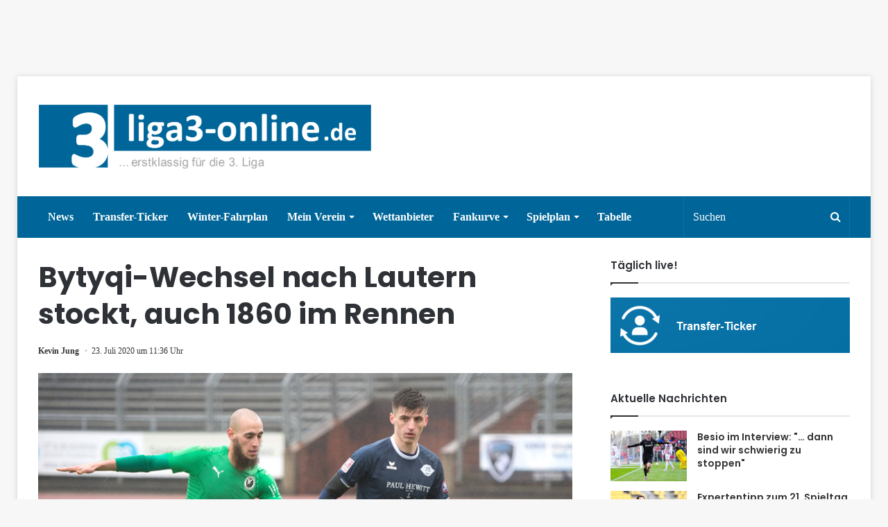

--- FILE ---
content_type: text/html; charset=UTF-8
request_url: https://www.liga3-online.de/bytyqi-wechsel-nach-lautern-stockt-auch-1860-im-rennen/
body_size: 21131
content:
<!DOCTYPE html>
<html lang="de">
<head>
          <script type="text/javascript" data-cmp-ab="1" src="https://cdn.consentmanager.net/delivery/autoblocking/dc5dc895ddf4.js" data-cmp-host="d.delivery.consentmanager.net" data-cmp-cdn="cdn.consentmanager.net" data-cmp-codesrc="1"></script>

         <link rel="stylesheet" href="https://www.liga3-online.de/wp-content/uploads/omgf/webfont-loader-0-mod-jj4n4/webfont-loader-0-mod-jj4n4.css" media="all" data-cmp-info="10">
         <style>
                 .wf-active .logo-text, .wf-active h1, .wf-active h2, .wf-active h3, .wf-active h4, .wf-active h5, .wf-active h6 {
    font-family: 'Poppins' !important;
}
         </style>





         <meta charset="UTF-8" />
        <link rel="profile" href="https://gmpg.org/xfn/11" />
        <link rel="pingback" href="https://www.liga3-online.de/xmlrpc.php" />
        <title>Bytyqi-Wechsel nach Lautern stockt, auch 1860 im Rennen &#8211; liga3-online.de</title>
<meta name='robots' content='max-image-preview:large' />
	<style>img:is([sizes="auto" i], [sizes^="auto," i]) { contain-intrinsic-size: 3000px 1500px }</style>
	<link rel="alternate" type="application/rss+xml" title="liga3-online.de &raquo; Feed" href="https://www.liga3-online.de/feed/" />
<link rel="alternate" type="application/rss+xml" title="liga3-online.de &raquo; Kommentar-Feed" href="https://www.liga3-online.de/comments/feed/" />
<link rel="alternate" type="application/rss+xml" title="liga3-online.de &raquo; Bytyqi-Wechsel nach Lautern stockt, auch 1860 im Rennen-Kommentar-Feed" href="https://www.liga3-online.de/bytyqi-wechsel-nach-lautern-stockt-auch-1860-im-rennen/feed/" />
<link id='omgf-preload-0' rel='preload' href='https://www.liga3-online.de/wp-content/uploads/omgf/webfont-loader-0-mod-jj4n4/poppins-normal-400.woff2' as='font' type='font/woff2' crossorigin />
<link id='omgf-preload-1' rel='preload' href='https://www.liga3-online.de/wp-content/uploads/omgf/webfont-loader-0-mod-jj4n4/poppins-normal-500.woff2' as='font' type='font/woff2' crossorigin />
<link id='omgf-preload-2' rel='preload' href='https://www.liga3-online.de/wp-content/uploads/omgf/webfont-loader-0-mod-jj4n4/poppins-normal-600.woff2' as='font' type='font/woff2' crossorigin />
<link id='omgf-preload-3' rel='preload' href='https://www.liga3-online.de/wp-content/uploads/omgf/webfont-loader-0-mod-jj4n4/poppins-normal-700.woff2' as='font' type='font/woff2' crossorigin />
<script type="text/javascript">
/* <![CDATA[ */
window._wpemojiSettings = {"baseUrl":"https:\/\/s.w.org\/images\/core\/emoji\/16.0.1\/72x72\/","ext":".png","svgUrl":"https:\/\/s.w.org\/images\/core\/emoji\/16.0.1\/svg\/","svgExt":".svg","source":{"concatemoji":"https:\/\/www.liga3-online.de\/wp-includes\/js\/wp-emoji-release.min.js"}};
/*! This file is auto-generated */
!function(s,n){var o,i,e;function c(e){try{var t={supportTests:e,timestamp:(new Date).valueOf()};sessionStorage.setItem(o,JSON.stringify(t))}catch(e){}}function p(e,t,n){e.clearRect(0,0,e.canvas.width,e.canvas.height),e.fillText(t,0,0);var t=new Uint32Array(e.getImageData(0,0,e.canvas.width,e.canvas.height).data),a=(e.clearRect(0,0,e.canvas.width,e.canvas.height),e.fillText(n,0,0),new Uint32Array(e.getImageData(0,0,e.canvas.width,e.canvas.height).data));return t.every(function(e,t){return e===a[t]})}function u(e,t){e.clearRect(0,0,e.canvas.width,e.canvas.height),e.fillText(t,0,0);for(var n=e.getImageData(16,16,1,1),a=0;a<n.data.length;a++)if(0!==n.data[a])return!1;return!0}function f(e,t,n,a){switch(t){case"flag":return n(e,"\ud83c\udff3\ufe0f\u200d\u26a7\ufe0f","\ud83c\udff3\ufe0f\u200b\u26a7\ufe0f")?!1:!n(e,"\ud83c\udde8\ud83c\uddf6","\ud83c\udde8\u200b\ud83c\uddf6")&&!n(e,"\ud83c\udff4\udb40\udc67\udb40\udc62\udb40\udc65\udb40\udc6e\udb40\udc67\udb40\udc7f","\ud83c\udff4\u200b\udb40\udc67\u200b\udb40\udc62\u200b\udb40\udc65\u200b\udb40\udc6e\u200b\udb40\udc67\u200b\udb40\udc7f");case"emoji":return!a(e,"\ud83e\udedf")}return!1}function g(e,t,n,a){var r="undefined"!=typeof WorkerGlobalScope&&self instanceof WorkerGlobalScope?new OffscreenCanvas(300,150):s.createElement("canvas"),o=r.getContext("2d",{willReadFrequently:!0}),i=(o.textBaseline="top",o.font="600 32px Arial",{});return e.forEach(function(e){i[e]=t(o,e,n,a)}),i}function t(e){var t=s.createElement("script");t.src=e,t.defer=!0,s.head.appendChild(t)}"undefined"!=typeof Promise&&(o="wpEmojiSettingsSupports",i=["flag","emoji"],n.supports={everything:!0,everythingExceptFlag:!0},e=new Promise(function(e){s.addEventListener("DOMContentLoaded",e,{once:!0})}),new Promise(function(t){var n=function(){try{var e=JSON.parse(sessionStorage.getItem(o));if("object"==typeof e&&"number"==typeof e.timestamp&&(new Date).valueOf()<e.timestamp+604800&&"object"==typeof e.supportTests)return e.supportTests}catch(e){}return null}();if(!n){if("undefined"!=typeof Worker&&"undefined"!=typeof OffscreenCanvas&&"undefined"!=typeof URL&&URL.createObjectURL&&"undefined"!=typeof Blob)try{var e="postMessage("+g.toString()+"("+[JSON.stringify(i),f.toString(),p.toString(),u.toString()].join(",")+"));",a=new Blob([e],{type:"text/javascript"}),r=new Worker(URL.createObjectURL(a),{name:"wpTestEmojiSupports"});return void(r.onmessage=function(e){c(n=e.data),r.terminate(),t(n)})}catch(e){}c(n=g(i,f,p,u))}t(n)}).then(function(e){for(var t in e)n.supports[t]=e[t],n.supports.everything=n.supports.everything&&n.supports[t],"flag"!==t&&(n.supports.everythingExceptFlag=n.supports.everythingExceptFlag&&n.supports[t]);n.supports.everythingExceptFlag=n.supports.everythingExceptFlag&&!n.supports.flag,n.DOMReady=!1,n.readyCallback=function(){n.DOMReady=!0}}).then(function(){return e}).then(function(){var e;n.supports.everything||(n.readyCallback(),(e=n.source||{}).concatemoji?t(e.concatemoji):e.wpemoji&&e.twemoji&&(t(e.twemoji),t(e.wpemoji)))}))}((window,document),window._wpemojiSettings);
/* ]]> */
</script>
<style id='wp-emoji-styles-inline-css' type='text/css'>

	img.wp-smiley, img.emoji {
		display: inline !important;
		border: none !important;
		box-shadow: none !important;
		height: 1em !important;
		width: 1em !important;
		margin: 0 0.07em !important;
		vertical-align: -0.1em !important;
		background: none !important;
		padding: 0 !important;
	}
</style>
<link rel='stylesheet' id='wp-block-library-css' href='https://www.liga3-online.de/wp-includes/css/dist/block-library/style.min.css' type='text/css' media='all' />
<style id='wp-block-library-theme-inline-css' type='text/css'>
.wp-block-audio :where(figcaption){color:#555;font-size:13px;text-align:center}.is-dark-theme .wp-block-audio :where(figcaption){color:#ffffffa6}.wp-block-audio{margin:0 0 1em}.wp-block-code{border:1px solid #ccc;border-radius:4px;font-family:Menlo,Consolas,monaco,monospace;padding:.8em 1em}.wp-block-embed :where(figcaption){color:#555;font-size:13px;text-align:center}.is-dark-theme .wp-block-embed :where(figcaption){color:#ffffffa6}.wp-block-embed{margin:0 0 1em}.blocks-gallery-caption{color:#555;font-size:13px;text-align:center}.is-dark-theme .blocks-gallery-caption{color:#ffffffa6}:root :where(.wp-block-image figcaption){color:#555;font-size:13px;text-align:center}.is-dark-theme :root :where(.wp-block-image figcaption){color:#ffffffa6}.wp-block-image{margin:0 0 1em}.wp-block-pullquote{border-bottom:4px solid;border-top:4px solid;color:currentColor;margin-bottom:1.75em}.wp-block-pullquote cite,.wp-block-pullquote footer,.wp-block-pullquote__citation{color:currentColor;font-size:.8125em;font-style:normal;text-transform:uppercase}.wp-block-quote{border-left:.25em solid;margin:0 0 1.75em;padding-left:1em}.wp-block-quote cite,.wp-block-quote footer{color:currentColor;font-size:.8125em;font-style:normal;position:relative}.wp-block-quote:where(.has-text-align-right){border-left:none;border-right:.25em solid;padding-left:0;padding-right:1em}.wp-block-quote:where(.has-text-align-center){border:none;padding-left:0}.wp-block-quote.is-large,.wp-block-quote.is-style-large,.wp-block-quote:where(.is-style-plain){border:none}.wp-block-search .wp-block-search__label{font-weight:700}.wp-block-search__button{border:1px solid #ccc;padding:.375em .625em}:where(.wp-block-group.has-background){padding:1.25em 2.375em}.wp-block-separator.has-css-opacity{opacity:.4}.wp-block-separator{border:none;border-bottom:2px solid;margin-left:auto;margin-right:auto}.wp-block-separator.has-alpha-channel-opacity{opacity:1}.wp-block-separator:not(.is-style-wide):not(.is-style-dots){width:100px}.wp-block-separator.has-background:not(.is-style-dots){border-bottom:none;height:1px}.wp-block-separator.has-background:not(.is-style-wide):not(.is-style-dots){height:2px}.wp-block-table{margin:0 0 1em}.wp-block-table td,.wp-block-table th{word-break:normal}.wp-block-table :where(figcaption){color:#555;font-size:13px;text-align:center}.is-dark-theme .wp-block-table :where(figcaption){color:#ffffffa6}.wp-block-video :where(figcaption){color:#555;font-size:13px;text-align:center}.is-dark-theme .wp-block-video :where(figcaption){color:#ffffffa6}.wp-block-video{margin:0 0 1em}:root :where(.wp-block-template-part.has-background){margin-bottom:0;margin-top:0;padding:1.25em 2.375em}
</style>
<style id='classic-theme-styles-inline-css' type='text/css'>
/*! This file is auto-generated */
.wp-block-button__link{color:#fff;background-color:#32373c;border-radius:9999px;box-shadow:none;text-decoration:none;padding:calc(.667em + 2px) calc(1.333em + 2px);font-size:1.125em}.wp-block-file__button{background:#32373c;color:#fff;text-decoration:none}
</style>
<style id='pdfp-pdfposter-style-inline-css' type='text/css'>
.pdfp_wrapper .pdf{position:relative}.pdfp_wrapper.pdfp_popup_enabled .iframe_wrapper{display:none}.pdfp_wrapper.pdfp_popup_enabled .iframe_wrapper:fullscreen{display:block}.pdfp_wrapper .iframe_wrapper{height:100%;width:100%}.pdfp_wrapper .iframe_wrapper:fullscreen iframe{height:100vh!important}.pdfp_wrapper .iframe_wrapper iframe{width:100%}.pdfp_wrapper .iframe_wrapper .close{background:#fff;border:1px solid #ddd;border-radius:3px;color:#222;cursor:pointer;display:none;font-family:sans-serif;font-size:36px;line-height:100%;padding:0 7px;position:absolute;right:12px;top:35px;z-index:9999}.pdfp_wrapper .iframe_wrapper:fullscreen .close{display:block}.pdfp_wrapper .pdfp_fullscreen_close{display:none}.pdfp_wrapper.pdfp_fullscreen_opened .pdfp_fullscreen_close{align-items:center;background:#fff;border-radius:3px;color:#222;cursor:pointer;display:flex;font-size:35px;height:30px;justify-content:center;overflow:hidden;padding-bottom:4px;position:fixed;right:20px;top:20px;width:32px}.pdfp_wrapper.pdfp_fullscreen_opened .pdfp_fullscreen_overlay{background:#2229;height:100%;left:0;position:fixed;top:0;width:100%}.pdfp_wrapper.pdfp_fullscreen_opened .iframe_wrapper{display:block;height:90vh;left:50%;max-width:95%;position:fixed;top:50%;transform:translate(-50%,-50%);width:900px;z-index:99999999999}.pdfp_wrapper iframe{border:none;outline:none}.pdfp-adobe-viewer{border:1px solid #ddd;border-radius:3px;cursor:pointer;outline:none;text-decoration:none}.pdfp_download{margin-right:15px}.cta_wrapper{margin-bottom:10px;text-align:left}.cta_wrapper button{cursor:pointer}.pdfp_wrapper p{margin:10px 0;text-align:center}.popout-disabled{height:50px;position:absolute;right:12px;top:12px;width:50px}.pdfp_wrapper iframe{max-width:100%}.ViewSDK_hideOverflow[data-align=center]{margin-left:auto;margin-right:auto}.ViewSDK_hideOverflow[data-align=left]{margin-right:auto}.ViewSDK_hideOverflow[data-align=right]{margin-left:auto}@media screen and (max-width:768px){.pdfp_wrapper iframe{height:calc(100vw + 120px)}}@media screen and (max-width:576px){.cta_wrapper .pdfp_download{margin-bottom:10px;margin-right:0}.cta_wrapper .pdfp_download button{margin-right:0!important}.cta_wrapper{align-items:center;display:flex;flex-direction:column}}
.pdfp_wrapper .pdf{position:relative}.pdfp_wrapper .iframe_wrapper{height:100%;width:100%}.pdfp_wrapper .iframe_wrapper:fullscreen iframe{height:100vh!important}.pdfp_wrapper .iframe_wrapper iframe{width:100%}.pdfp_wrapper .iframe_wrapper .close{background:#fff;border:1px solid #ddd;border-radius:3px;color:#222;cursor:pointer;display:none;font-family:sans-serif;font-size:36px;line-height:100%;padding:0 7px;position:absolute;right:12px;top:35px;z-index:9999}.pdfp_wrapper .iframe_wrapper:fullscreen .close{display:block}.pdfp-adobe-viewer{border:1px solid #ddd;border-radius:3px;cursor:pointer;outline:none;text-decoration:none}.pdfp_download{margin-right:15px}.cta_wrapper{margin-bottom:10px}.pdfp_wrapper p{margin:10px 0;text-align:center}.popout-disabled{height:50px;position:absolute;right:12px;top:12px;width:50px}@media screen and (max-width:768px){.pdfp_wrapper iframe{height:calc(100vw + 120px)}}.ViewSDK_hideOverflow[data-align=center]{margin-left:auto;margin-right:auto}.ViewSDK_hideOverflow[data-align=left]{margin-right:auto}.ViewSDK_hideOverflow[data-align=right]{margin-left:auto}@media screen and (max-width:768px){.pdfp_wrapper iframe{height:calc(100vw + 120px)!important}}@media screen and (max-width:576px){.cta_wrapper .pdfp_download{margin-bottom:10px;margin-right:0}.cta_wrapper .pdfp_download button{margin-right:0!important}.cta_wrapper{align-items:center;display:flex;flex-direction:column}}

</style>
<style id='global-styles-inline-css' type='text/css'>
:root{--wp--preset--aspect-ratio--square: 1;--wp--preset--aspect-ratio--4-3: 4/3;--wp--preset--aspect-ratio--3-4: 3/4;--wp--preset--aspect-ratio--3-2: 3/2;--wp--preset--aspect-ratio--2-3: 2/3;--wp--preset--aspect-ratio--16-9: 16/9;--wp--preset--aspect-ratio--9-16: 9/16;--wp--preset--color--black: #000000;--wp--preset--color--cyan-bluish-gray: #abb8c3;--wp--preset--color--white: #ffffff;--wp--preset--color--pale-pink: #f78da7;--wp--preset--color--vivid-red: #cf2e2e;--wp--preset--color--luminous-vivid-orange: #ff6900;--wp--preset--color--luminous-vivid-amber: #fcb900;--wp--preset--color--light-green-cyan: #7bdcb5;--wp--preset--color--vivid-green-cyan: #00d084;--wp--preset--color--pale-cyan-blue: #8ed1fc;--wp--preset--color--vivid-cyan-blue: #0693e3;--wp--preset--color--vivid-purple: #9b51e0;--wp--preset--gradient--vivid-cyan-blue-to-vivid-purple: linear-gradient(135deg,rgba(6,147,227,1) 0%,rgb(155,81,224) 100%);--wp--preset--gradient--light-green-cyan-to-vivid-green-cyan: linear-gradient(135deg,rgb(122,220,180) 0%,rgb(0,208,130) 100%);--wp--preset--gradient--luminous-vivid-amber-to-luminous-vivid-orange: linear-gradient(135deg,rgba(252,185,0,1) 0%,rgba(255,105,0,1) 100%);--wp--preset--gradient--luminous-vivid-orange-to-vivid-red: linear-gradient(135deg,rgba(255,105,0,1) 0%,rgb(207,46,46) 100%);--wp--preset--gradient--very-light-gray-to-cyan-bluish-gray: linear-gradient(135deg,rgb(238,238,238) 0%,rgb(169,184,195) 100%);--wp--preset--gradient--cool-to-warm-spectrum: linear-gradient(135deg,rgb(74,234,220) 0%,rgb(151,120,209) 20%,rgb(207,42,186) 40%,rgb(238,44,130) 60%,rgb(251,105,98) 80%,rgb(254,248,76) 100%);--wp--preset--gradient--blush-light-purple: linear-gradient(135deg,rgb(255,206,236) 0%,rgb(152,150,240) 100%);--wp--preset--gradient--blush-bordeaux: linear-gradient(135deg,rgb(254,205,165) 0%,rgb(254,45,45) 50%,rgb(107,0,62) 100%);--wp--preset--gradient--luminous-dusk: linear-gradient(135deg,rgb(255,203,112) 0%,rgb(199,81,192) 50%,rgb(65,88,208) 100%);--wp--preset--gradient--pale-ocean: linear-gradient(135deg,rgb(255,245,203) 0%,rgb(182,227,212) 50%,rgb(51,167,181) 100%);--wp--preset--gradient--electric-grass: linear-gradient(135deg,rgb(202,248,128) 0%,rgb(113,206,126) 100%);--wp--preset--gradient--midnight: linear-gradient(135deg,rgb(2,3,129) 0%,rgb(40,116,252) 100%);--wp--preset--font-size--small: 13px;--wp--preset--font-size--medium: 20px;--wp--preset--font-size--large: 36px;--wp--preset--font-size--x-large: 42px;--wp--preset--spacing--20: 0.44rem;--wp--preset--spacing--30: 0.67rem;--wp--preset--spacing--40: 1rem;--wp--preset--spacing--50: 1.5rem;--wp--preset--spacing--60: 2.25rem;--wp--preset--spacing--70: 3.38rem;--wp--preset--spacing--80: 5.06rem;--wp--preset--shadow--natural: 6px 6px 9px rgba(0, 0, 0, 0.2);--wp--preset--shadow--deep: 12px 12px 50px rgba(0, 0, 0, 0.4);--wp--preset--shadow--sharp: 6px 6px 0px rgba(0, 0, 0, 0.2);--wp--preset--shadow--outlined: 6px 6px 0px -3px rgba(255, 255, 255, 1), 6px 6px rgba(0, 0, 0, 1);--wp--preset--shadow--crisp: 6px 6px 0px rgba(0, 0, 0, 1);}:where(.is-layout-flex){gap: 0.5em;}:where(.is-layout-grid){gap: 0.5em;}body .is-layout-flex{display: flex;}.is-layout-flex{flex-wrap: wrap;align-items: center;}.is-layout-flex > :is(*, div){margin: 0;}body .is-layout-grid{display: grid;}.is-layout-grid > :is(*, div){margin: 0;}:where(.wp-block-columns.is-layout-flex){gap: 2em;}:where(.wp-block-columns.is-layout-grid){gap: 2em;}:where(.wp-block-post-template.is-layout-flex){gap: 1.25em;}:where(.wp-block-post-template.is-layout-grid){gap: 1.25em;}.has-black-color{color: var(--wp--preset--color--black) !important;}.has-cyan-bluish-gray-color{color: var(--wp--preset--color--cyan-bluish-gray) !important;}.has-white-color{color: var(--wp--preset--color--white) !important;}.has-pale-pink-color{color: var(--wp--preset--color--pale-pink) !important;}.has-vivid-red-color{color: var(--wp--preset--color--vivid-red) !important;}.has-luminous-vivid-orange-color{color: var(--wp--preset--color--luminous-vivid-orange) !important;}.has-luminous-vivid-amber-color{color: var(--wp--preset--color--luminous-vivid-amber) !important;}.has-light-green-cyan-color{color: var(--wp--preset--color--light-green-cyan) !important;}.has-vivid-green-cyan-color{color: var(--wp--preset--color--vivid-green-cyan) !important;}.has-pale-cyan-blue-color{color: var(--wp--preset--color--pale-cyan-blue) !important;}.has-vivid-cyan-blue-color{color: var(--wp--preset--color--vivid-cyan-blue) !important;}.has-vivid-purple-color{color: var(--wp--preset--color--vivid-purple) !important;}.has-black-background-color{background-color: var(--wp--preset--color--black) !important;}.has-cyan-bluish-gray-background-color{background-color: var(--wp--preset--color--cyan-bluish-gray) !important;}.has-white-background-color{background-color: var(--wp--preset--color--white) !important;}.has-pale-pink-background-color{background-color: var(--wp--preset--color--pale-pink) !important;}.has-vivid-red-background-color{background-color: var(--wp--preset--color--vivid-red) !important;}.has-luminous-vivid-orange-background-color{background-color: var(--wp--preset--color--luminous-vivid-orange) !important;}.has-luminous-vivid-amber-background-color{background-color: var(--wp--preset--color--luminous-vivid-amber) !important;}.has-light-green-cyan-background-color{background-color: var(--wp--preset--color--light-green-cyan) !important;}.has-vivid-green-cyan-background-color{background-color: var(--wp--preset--color--vivid-green-cyan) !important;}.has-pale-cyan-blue-background-color{background-color: var(--wp--preset--color--pale-cyan-blue) !important;}.has-vivid-cyan-blue-background-color{background-color: var(--wp--preset--color--vivid-cyan-blue) !important;}.has-vivid-purple-background-color{background-color: var(--wp--preset--color--vivid-purple) !important;}.has-black-border-color{border-color: var(--wp--preset--color--black) !important;}.has-cyan-bluish-gray-border-color{border-color: var(--wp--preset--color--cyan-bluish-gray) !important;}.has-white-border-color{border-color: var(--wp--preset--color--white) !important;}.has-pale-pink-border-color{border-color: var(--wp--preset--color--pale-pink) !important;}.has-vivid-red-border-color{border-color: var(--wp--preset--color--vivid-red) !important;}.has-luminous-vivid-orange-border-color{border-color: var(--wp--preset--color--luminous-vivid-orange) !important;}.has-luminous-vivid-amber-border-color{border-color: var(--wp--preset--color--luminous-vivid-amber) !important;}.has-light-green-cyan-border-color{border-color: var(--wp--preset--color--light-green-cyan) !important;}.has-vivid-green-cyan-border-color{border-color: var(--wp--preset--color--vivid-green-cyan) !important;}.has-pale-cyan-blue-border-color{border-color: var(--wp--preset--color--pale-cyan-blue) !important;}.has-vivid-cyan-blue-border-color{border-color: var(--wp--preset--color--vivid-cyan-blue) !important;}.has-vivid-purple-border-color{border-color: var(--wp--preset--color--vivid-purple) !important;}.has-vivid-cyan-blue-to-vivid-purple-gradient-background{background: var(--wp--preset--gradient--vivid-cyan-blue-to-vivid-purple) !important;}.has-light-green-cyan-to-vivid-green-cyan-gradient-background{background: var(--wp--preset--gradient--light-green-cyan-to-vivid-green-cyan) !important;}.has-luminous-vivid-amber-to-luminous-vivid-orange-gradient-background{background: var(--wp--preset--gradient--luminous-vivid-amber-to-luminous-vivid-orange) !important;}.has-luminous-vivid-orange-to-vivid-red-gradient-background{background: var(--wp--preset--gradient--luminous-vivid-orange-to-vivid-red) !important;}.has-very-light-gray-to-cyan-bluish-gray-gradient-background{background: var(--wp--preset--gradient--very-light-gray-to-cyan-bluish-gray) !important;}.has-cool-to-warm-spectrum-gradient-background{background: var(--wp--preset--gradient--cool-to-warm-spectrum) !important;}.has-blush-light-purple-gradient-background{background: var(--wp--preset--gradient--blush-light-purple) !important;}.has-blush-bordeaux-gradient-background{background: var(--wp--preset--gradient--blush-bordeaux) !important;}.has-luminous-dusk-gradient-background{background: var(--wp--preset--gradient--luminous-dusk) !important;}.has-pale-ocean-gradient-background{background: var(--wp--preset--gradient--pale-ocean) !important;}.has-electric-grass-gradient-background{background: var(--wp--preset--gradient--electric-grass) !important;}.has-midnight-gradient-background{background: var(--wp--preset--gradient--midnight) !important;}.has-small-font-size{font-size: var(--wp--preset--font-size--small) !important;}.has-medium-font-size{font-size: var(--wp--preset--font-size--medium) !important;}.has-large-font-size{font-size: var(--wp--preset--font-size--large) !important;}.has-x-large-font-size{font-size: var(--wp--preset--font-size--x-large) !important;}
:where(.wp-block-post-template.is-layout-flex){gap: 1.25em;}:where(.wp-block-post-template.is-layout-grid){gap: 1.25em;}
:where(.wp-block-columns.is-layout-flex){gap: 2em;}:where(.wp-block-columns.is-layout-grid){gap: 2em;}
:root :where(.wp-block-pullquote){font-size: 1.5em;line-height: 1.6;}
</style>
<link rel='stylesheet' id='mks_shortcodes_fntawsm_css-css' href='https://www.liga3-online.de/wp-content/uploads/omgf/plugins/meks-flexible-shortcodes/css/font-awesome/css/font-awesome.min.css' type='text/css' media='screen' />
<link rel='stylesheet' id='mks_shortcodes_simple_line_icons-css' href='https://www.liga3-online.de/wp-content/uploads/omgf/plugins/meks-flexible-shortcodes/css/simple-line/simple-line-icons.css' type='text/css' media='screen' />
<link rel='stylesheet' id='mks_shortcodes_css-css' href='https://www.liga3-online.de/wp-content/plugins/meks-flexible-shortcodes/css/style.css' type='text/css' media='screen' />
<link rel='stylesheet' id='pdfp-public-css' href='https://www.liga3-online.de/wp-content/plugins/pdf-poster/build/public.css' type='text/css' media='all' />
<link rel='stylesheet' id='wp-polls-css' href='https://www.liga3-online.de/wp-content/plugins/wp-polls/polls-css.css' type='text/css' media='all' />
<style id='wp-polls-inline-css' type='text/css'>
.wp-polls .pollbar {
	margin: 1px;
	font-size: 6px;
	line-height: 8px;
	height: 8px;
	background-image: url('https://www.liga3-online.de/wp-content/plugins/wp-polls/images/default/pollbg.gif');
	border: 1px solid #c8c8c8;
}

</style>
<link rel='stylesheet' id='yop-public-css' href='https://www.liga3-online.de/wp-content/uploads/omgf/plugins/yop-poll/public/assets/css/yop-poll-public-6.5.37.css' type='text/css' media='all' />
<link rel='stylesheet' id='tie-css-styles-css' href='https://www.liga3-online.de/wp-content/uploads/omgf/themes/jannah/assets/css/style.css' type='text/css' media='all' />
<link rel='stylesheet' id='tie-css-ilightbox-css' href='https://www.liga3-online.de/wp-content/themes/jannah/assets/css/ilightbox/dark-skin/skin.css' type='text/css' media='all' />
<style id='tie-css-ilightbox-inline-css' type='text/css'>
.wf-active .logo-text,.wf-active h1,.wf-active h2,.wf-active h3,.wf-active h4,.wf-active h5,.wf-active h6{font-family: 'Poppins';}.brand-title,a:hover,#tie-popup-search-submit,#logo.text-logo a,.theme-header nav .components #search-submit:hover,.theme-header .header-nav .components > li:hover > a,.theme-header .header-nav .components li a:hover,.main-menu ul.cats-vertical li a.is-active,.main-menu ul.cats-vertical li a:hover,.main-nav li.mega-menu .post-meta a:hover,.main-nav li.mega-menu .post-box-title a:hover,.main-nav-light .main-nav .menu ul li:hover > a,.main-nav-light .main-nav .menu ul li.current-menu-item:not(.mega-link-column) > a,.search-in-main-nav.autocomplete-suggestions a:hover,.top-nav .menu li:hover > a,.top-nav .menu > .tie-current-menu > a,.search-in-top-nav.autocomplete-suggestions .post-title a:hover,div.mag-box .mag-box-options .mag-box-filter-links a.active,.mag-box-filter-links .flexMenu-viewMore:hover > a,.stars-rating-active,body .tabs.tabs .active > a,.video-play-icon,.spinner-circle:after,#go-to-content:hover,.comment-list .comment-author .fn,.commentlist .comment-author .fn,blockquote::before,blockquote cite,blockquote.quote-simple p,.multiple-post-pages a:hover,#story-index li .is-current,.latest-tweets-widget .twitter-icon-wrap span,.wide-slider-nav-wrapper .slide,.wide-next-prev-slider-wrapper .tie-slider-nav li:hover span,#instagram-link:hover,.review-final-score h3,#mobile-menu-icon:hover .menu-text,.entry a,.entry .post-bottom-meta a[href]:hover,.widget.tie-weather-widget .icon-basecloud-bg:after,q a,blockquote a,.site-footer a:hover,.site-footer .stars-rating-active,.site-footer .twitter-icon-wrap span,.site-info a:hover{color: #006699;}[type='submit'],.button,.generic-button a,.generic-button button,.theme-header .header-nav .comp-sub-menu a.button.guest-btn:hover,.theme-header .header-nav .comp-sub-menu a.checkout-button,nav.main-nav .menu > li.tie-current-menu > a,nav.main-nav .menu > li:hover > a,.main-menu .mega-links-head:after,.main-nav .mega-menu.mega-cat .cats-horizontal li a.is-active,.main-nav .mega-menu.mega-cat .cats-horizontal li a:hover,#mobile-menu-icon:hover .nav-icon,#mobile-menu-icon:hover .nav-icon:before,#mobile-menu-icon:hover .nav-icon:after,.search-in-main-nav.autocomplete-suggestions a.button,.search-in-top-nav.autocomplete-suggestions a.button,.spinner > div,.post-cat,.pages-numbers li.current span,.multiple-post-pages > span,#tie-wrapper .mejs-container .mejs-controls,.mag-box-filter-links a:hover,.slider-arrow-nav a:not(.pagination-disabled):hover,.comment-list .reply a:hover,.commentlist .reply a:hover,#reading-position-indicator,#story-index-icon,.videos-block .playlist-title,.review-percentage .review-item span span,.tie-slick-dots li.slick-active button,.tie-slick-dots li button:hover,.digital-rating-static strong,.timeline-widget li a:hover .date:before,#wp-calendar #today,.posts-list-counter li:before,.cat-counter a + span,.tie-slider-nav li span:hover,.fullwidth-area .widget_tag_cloud .tagcloud a:hover,.magazine2:not(.block-head-4) .dark-widgetized-area ul.tabs a:hover,.magazine2:not(.block-head-4) .dark-widgetized-area ul.tabs .active a,.magazine1 .dark-widgetized-area ul.tabs a:hover,.magazine1 .dark-widgetized-area ul.tabs .active a,.block-head-4.magazine2 .dark-widgetized-area .tabs.tabs .active a,.block-head-4.magazine2 .dark-widgetized-area .tabs > .active a:before,.block-head-4.magazine2 .dark-widgetized-area .tabs > .active a:after,.demo_store,.demo #logo:after,.widget.tie-weather-widget,span.video-close-btn:hover,#go-to-top,.latest-tweets-widget .slider-links .button:not(:hover){background-color: #006699;color: #FFFFFF;}.tie-weather-widget .widget-title h4,.block-head-4.magazine2 #footer .tabs .active a:hover{color: #FFFFFF;}pre,code,.pages-numbers li.current span,.theme-header .header-nav .comp-sub-menu a.button.guest-btn:hover,.multiple-post-pages > span,.post-content-slideshow .tie-slider-nav li span:hover,#tie-body .tie-slider-nav li > span:hover,#instagram-link:before,#instagram-link:after,.slider-arrow-nav a:not(.pagination-disabled):hover,.main-nav .mega-menu.mega-cat .cats-horizontal li a.is-active,.main-nav .mega-menu.mega-cat .cats-horizontal li a:hover,.main-menu .menu > li > .menu-sub-content{border-color: #006699;}.main-menu .menu > li.tie-current-menu{border-bottom-color: #006699;}.top-nav .menu li.menu-item-has-children:hover > a:before{border-top-color: #006699;}.main-nav .main-menu .menu > li.tie-current-menu > a:before,.main-nav .main-menu .menu > li:hover > a:before{border-top-color: #FFFFFF;}header.main-nav-light .main-nav .menu-item-has-children li:hover > a:before,header.main-nav-light .main-nav .mega-menu li:hover > a:before{border-left-color: #006699;}.rtl header.main-nav-light .main-nav .menu-item-has-children li:hover > a:before,.rtl header.main-nav-light .main-nav .mega-menu li:hover > a:before{border-right-color: #006699;border-left-color: transparent;}.top-nav ul.menu li .menu-item-has-children:hover > a:before{border-top-color: transparent;border-left-color: #006699;}.rtl .top-nav ul.menu li .menu-item-has-children:hover > a:before{border-left-color: transparent;border-right-color: #006699;}::-moz-selection{background-color: #006699;color: #FFFFFF;}::selection{background-color: #006699;color: #FFFFFF;}circle.circle_bar{stroke: #006699;}#reading-position-indicator{box-shadow: 0 0 10px rgba( 0,102,153,0.7);}#tie-popup-search-submit:hover,#logo.text-logo a:hover,.entry a:hover,.block-head-4.magazine2 .site-footer .tabs li a:hover,q a:hover,blockquote a:hover{color: #003467;}.button:hover,input[type='submit']:hover,.generic-button a:hover,.generic-button button:hover,a.post-cat:hover,.site-footer .button:hover,.site-footer [type='submit']:hover,.search-in-main-nav.autocomplete-suggestions a.button:hover,.search-in-top-nav.autocomplete-suggestions a.button:hover,.theme-header .header-nav .comp-sub-menu a.checkout-button:hover{background-color: #003467;color: #FFFFFF;}.theme-header .header-nav .comp-sub-menu a.checkout-button:not(:hover),.entry a.button{color: #FFFFFF;}#story-index.is-compact ul{background-color: #006699;}#story-index.is-compact ul li a,#story-index.is-compact ul li .is-current{color: #FFFFFF;}#main-nav ul.menu > li.tie-current-menu > a,#main-nav ul.menu > li:hover > a,#main-nav .spinner > div,.main-menu .mega-links-head:after{background-color: !important;}#main-nav a,#main-nav .dropdown-social-icons li a span,.search-in-main-nav.autocomplete-suggestions a {color: #FFFFFF !important;}#main-nav .main-menu ul.menu > li.tie-current-menu,#theme-header nav .menu > li > .menu-sub-content{border-color: ;}#main-nav .spinner-circle:after{color: !important;}.main-nav-light #main-nav .menu-item-has-children li:hover > a:before,.main-nav-light #main-nav .mega-menu li:hover > a:before{border-left-color: #FFFFFF !important;}.rtl .main-nav-light #main-nav .menu-item-has-children li:hover > a:before,.rtl .main-nav-light #main-nav .mega-menu li:hover > a:before{border-right-color: #FFFFFF !important;border-left-color: transparent !important;}#tie-body .mag-box-title h3 a,#tie-body .block-more-button{color: #006699;}#tie-body .mag-box-title h3 a:hover,#tie-body .block-more-button:hover{color: #003467;}#tie-body .mag-box-title{color: #006699;}#tie-body .mag-box-title:before{border-top-color: #006699;}#tie-body .mag-box-title:after,#tie-body #footer .widget-title:after{background-color: #006699;}#main-nav{background-color : #006699;border-width: 0;}#theme-header #main-nav:not(.fixed-nav){bottom: 0;}#main-nav.fixed-nav{background-color : rgba( 0,102,153 ,0.95);}#main-nav .main-menu-wrapper,#main-nav .menu-sub-content,#main-nav .comp-sub-menu,#main-nav .guest-btn,.search-in-main-nav.autocomplete-suggestions{background-color: #006699;}#main-nav .icon-basecloud-bg:after{color: #006699;}#main-nav *,.search-in-main-nav.autocomplete-suggestions{border-color: rgba(255,255,255,0.07);}.main-nav-boxed #main-nav .main-menu-wrapper{border-width: 0;}#footer{background-color: #006699;}#site-info{background-color: #006699;}@media (max-width: 991px) {#tie-wrapper #theme-header,#tie-wrapper #theme-header #main-nav .main-menu-wrapper,#tie-wrapper #theme-header .logo-container{background: transparent;}#tie-wrapper #theme-header .logo-container,#tie-wrapper #theme-header #main-nav {background-color: #006699;}}#footer .posts-list-counter .posts-list-items li:before{border-color: #006699;}#footer .timeline-widget a .date:before{border-color: rgba(0,102,153,0.8);}#footer .footer-boxed-widget-area,#footer textarea,#footer input:not([type=submit]),#footer select,#footer code,#footer kbd,#footer pre,#footer samp,#footer .show-more-button,#footer .slider-links .tie-slider-nav span,#footer #wp-calendar,#footer #wp-calendar tbody td,#footer #wp-calendar thead th,#footer .widget.buddypress .item-options a{border-color: rgba(255,255,255,0.1);}#footer .social-statistics-widget .white-bg li.social-icons-item a,#footer .widget_tag_cloud .tagcloud a,#footer .latest-tweets-widget .slider-links .tie-slider-nav span,#footer .widget_layered_nav_filters a{border-color: rgba(255,255,255,0.1);}#footer .social-statistics-widget .white-bg li:before{background: rgba(255,255,255,0.1);}.site-footer #wp-calendar tbody td{background: rgba(255,255,255,0.02);}#footer .white-bg .social-icons-item a span.followers span,#footer .circle-three-cols .social-icons-item a .followers-num,#footer .circle-three-cols .social-icons-item a .followers-name{color: rgba(255,255,255,0.8);}#footer .timeline-widget ul:before,#footer .timeline-widget a:not(:hover) .date:before{background-color: #00487b;}#site-info,#site-info ul.social-icons li a:not(:hover) span{color: #ffffff;}a#go-to-top{background: #006699;}
</style>
<link rel='stylesheet' id='tie-theme-child-css-css' href='https://www.liga3-online.de/wp-content/themes/jannah-child/style.css' type='text/css' media='all' />
<!--n2css--><script type="text/javascript" id="jquery-core-js-extra">
/* <![CDATA[ */
var tie = {"is_rtl":"","ajaxurl":"https:\/\/www.liga3-online.de\/wp-admin\/admin-ajax.php","mobile_menu_active":"true","mobile_menu_top":"","mobile_menu_parent":"true","lightbox_all":"true","lightbox_gallery":"true","lightbox_skin":"dark","lightbox_thumb":"horizontal","lightbox_arrows":"true","is_singular":"1","is_sticky_video":"1","reading_indicator":"true","lazyload":"","select_share":"","select_share_twitter":"","select_share_facebook":"","select_share_linkedin":"","select_share_email":"","facebook_app_id":"","twitter_username":"","responsive_tables":"true","ad_blocker_detector":"","sticky_behavior":"default","sticky_desktop":"true","sticky_mobile":"true","sticky_mobile_behavior":"default","ajax_loader":"<div class=\"loader-overlay\"><div class=\"spinner-circle\"><\/div><\/div>","type_to_search":"","lang_no_results":"Nichts gefunden"};
/* ]]> */
</script>
<script type="text/javascript" src="https://www.liga3-online.de/wp-includes/js/jquery/jquery.min.js" id="jquery-core-js"></script>
<script type="text/javascript" src="https://www.liga3-online.de/wp-includes/js/jquery/jquery-migrate.min.js" id="jquery-migrate-js"></script>
<script type="text/javascript" id="yop-public-js-extra">
/* <![CDATA[ */
var objectL10n = {"yopPollParams":{"urlParams":{"ajax":"https:\/\/www.liga3-online.de\/wp-admin\/admin-ajax.php","wpLogin":"https:\/\/www.liga3-online.de\/wp-login.php?redirect_to=https%3A%2F%2Fwww.liga3-online.de%2Fwp-admin%2Fadmin-ajax.php%3Faction%3Dyop_poll_record_wordpress_vote"},"apiParams":{"reCaptcha":{"siteKey":""},"reCaptchaV2Invisible":{"siteKey":""},"reCaptchaV3":{"siteKey":""},"hCaptcha":{"siteKey":""},"cloudflareTurnstile":{"siteKey":""}},"captchaParams":{"imgPath":"https:\/\/www.liga3-online.de\/wp-content\/plugins\/yop-poll\/public\/assets\/img\/","url":"https:\/\/www.liga3-online.de\/wp-content\/plugins\/yop-poll\/app.php","accessibilityAlt":"Sound icon","accessibilityTitle":"Accessibility option: listen to a question and answer it!","accessibilityDescription":"Type below the <strong>answer<\/strong> to what you hear. Numbers or words:","explanation":"Click or touch the <strong>ANSWER<\/strong>","refreshAlt":"Refresh\/reload icon","refreshTitle":"Refresh\/reload: get new images and accessibility option!"},"voteParams":{"invalidPoll":"Invalid Poll","noAnswersSelected":"No answer selected","minAnswersRequired":"At least {min_answers_allowed} answer(s) required","maxAnswersRequired":"A max of {max_answers_allowed} answer(s) accepted","noAnswerForOther":"No other answer entered","noValueForCustomField":"{custom_field_name} is required","tooManyCharsForCustomField":"Text for {custom_field_name} is too long","consentNotChecked":"You must agree to our terms and conditions","noCaptchaSelected":"Captcha is required","thankYou":"Thank you for your vote"},"resultsParams":{"singleVote":"vote","multipleVotes":"votes","singleAnswer":"answer","multipleAnswers":"answers"}}};
/* ]]> */
</script>
<script type="text/javascript" src="https://www.liga3-online.de/wp-content/plugins/yop-poll/public/assets/js/yop-poll-public-6.5.37.min.js" id="yop-public-js"></script>
<link rel="https://api.w.org/" href="https://www.liga3-online.de/wp-json/" /><link rel="alternate" title="JSON" type="application/json" href="https://www.liga3-online.de/wp-json/wp/v2/posts/265415" /><link rel="EditURI" type="application/rsd+xml" title="RSD" href="https://www.liga3-online.de/xmlrpc.php?rsd" />
<meta name="generator" content="WordPress 6.8.3" />
<link rel="canonical" href="https://www.liga3-online.de/bytyqi-wechsel-nach-lautern-stockt-auch-1860-im-rennen/" />
<link rel='shortlink' href='https://www.liga3-online.de/?p=265415' />
<link rel="alternate" title="oEmbed (JSON)" type="application/json+oembed" href="https://www.liga3-online.de/wp-json/oembed/1.0/embed?url=https%3A%2F%2Fwww.liga3-online.de%2Fbytyqi-wechsel-nach-lautern-stockt-auch-1860-im-rennen%2F" />
<link rel="alternate" title="oEmbed (XML)" type="text/xml+oembed" href="https://www.liga3-online.de/wp-json/oembed/1.0/embed?url=https%3A%2F%2Fwww.liga3-online.de%2Fbytyqi-wechsel-nach-lautern-stockt-auch-1860-im-rennen%2F&#038;format=xml" />
        <style>
                    </style>
<meta property="og:type" content="article" /><meta property="og:url" content="https://www.liga3-online.de/bytyqi-wechsel-nach-lautern-stockt-auch-1860-im-rennen/" /><meta property="og:title" content="Bytyqi-Wechsel nach Lautern stockt, auch 1860 im Rennen" /><meta property="og:image" content="https://www.liga3-online.de/wp-content/uploads/2020/07/bytyqi2gross-imago-600x315.jpg" /><meta property="og:description" content="Florian Pick und Christian Kühlwetter wollen den 1. FC Kaiserslautern verlassen, um den nächsten Schritt in ihrer Karriere zu wagen. Sollte es so kommen, würde die Spur von Enis Bytyqi zum Betzenberg wohl heißer werden. Doch der Stürmer wird wohl auch vom TSV 1860 München umworben." />
<meta name="generator" content="Jannah Child 1.0.1" />
<meta name="theme-color" content="#006699" /><meta name="viewport" content="width=device-width, initial-scale=1.0" /><style type="text/css" media="all">
/* <![CDATA[ */
@import url("https://www.liga3-online.de/wp-content/plugins/wp-table-reloaded/css/plugin.css?ver=1.9.4");
@import url("https://www.liga3-online.de/wp-content/plugins/wp-table-reloaded/css/datatables.css?ver=1.9.4");
.wp-table-reloaded img {
width: auto;
    height: 25px! important;

}

.wp-table-reloaded .even td {

    min-width: 35px;
}


@media screen and (max-width: 465px) {  

.wp-table-reloaded img {
    width: 20px ! important;

    height: auto ! important;

}
}

ul.postTabs li {
text-decoration:none;
display: none;
line-height: 33px ! important;

}

@media screen and (max-width: 740px) {  

ul.postTabs li {
text-decoration:none;
display: none;
line-height: 33px ! important;

}

}






/* ]]> */
</style>
					<script>
						WebFontConfig = { custom: { families: [ 'Poppins:regular,500,600,700:latin' ], urls: [ 'https://www.liga3-online.de/wp-content/uploads/omgf/webfont-loader-0-mod-jj4n4/webfont-loader-0-mod-jj4n4.css' ] } };
						(function(){
							var wf   = document.createElement('script');
							wf.src   = '//ajax.googleapis.com/ajax/libs/webfont/1/webfont.js';
							wf.type  = 'text/javascript';
							wf.async = 'true';
							var s = document.getElementsByTagName('script')[0];
							s.parentNode.insertBefore(wf, s);
						})();
					</script>
				         <meta name="apple-itunes-app" content="app-id=692739440, affiliate-data=myAffiliateData, app-argument=liga3://">
        <script type="text/javascript" src="https://www.liga3-online.de/navtop/jquery-2.1.4.min.js"></script>




</head>





<script type="text/plain" class="cmplazyload" data-cmp-vendor="1009" data-cmp-src="//cdn.vlyby.com/qad/qad-outer2.js" data-PubId="jIiLekrowx6SdPv1PDftRv" data-PlacementId="Default" data-DivId="QADY"></script>































        

                  




<body id="tie-body" class="wp-singular post-template-default single single-post postid-265415 single-format-standard wp-theme-jannah wp-child-theme-jannah-child boxed-layout wrapper-has-shadow block-head-1 magazine2 is-thumb-overlay-disabled is-desktop is-header-layout-3 has-header-ad has-header-below-ad sidebar-right has-sidebar post-layout-1 narrow-title-narrow-media is-standard-format has-mobile-share hide_sidebars">


<div class="background-overlay">






        <div id="tie-container" class="site tie-container">

                


                <div id="tie-wrapper">



                        <div class="stream-item stream-item-above-header"></div>




<header id="theme-header" class="theme-header header-layout-3 main-nav-dark main-nav-below has-shadow mobile-header-centered">
        




<script type="text/plain" class="cmplazyload" data-cmp-vendor="157" data-cmp-src="https://t.seedtag.com/t/5059-0966-01.js"></script>




 	
	





  
					




<div class="container">
        <div class="tie-row logo-row">

                
                <div class="logo-wrapper">
                        <div class="tie-col-md-4 logo-container is-relative has-background-liga3">
                                <p class="is-fully-centered is-hidden-desktop">
                                    <a class="has-text-white" href="https://liga3-online.de"><b>liga3-online.de</b></a>
                                </p>
                                
		<a href="#" id="mobile-menu-icon">
			<span class="nav-icon"></span>

				<span class="screen-reader-text">Menü</span>		</a>
		
		<div id="logo" class="image-logo" >

			
			<a title="liga3-online.de" href="https://www.liga3-online.de/">
				
					<img src="https://www.liga3-online.de/Bilder/Logos/Logo2019.png" alt="liga3-online.de" class="logo_normal" width="481" height="93" style="max-height:93px; width: auto;">
					<img src="https://www.liga3-online.de/Bilder/Logos/Logo2019.png" alt="liga3-online.de" class="logo_2x" width="481" height="93" style="max-height:93px; width: auto;">
							</a>

			
		</div><!-- #logo /-->

		                        </div><!-- .tie-col /-->
                </div><!-- .logo-wrapper /-->

                <div class="tie-col-md-8 stream-item stream-item-top-wrapper"><div class="stream-item-top"></div></div><!-- .tie-col /-->
        </div><!-- .tie-row /-->
</div><!-- .container /-->







<script type="text/plain" class="cmplazyload" data-cmp-vendor="s1" data-cmp-src="https://securepubads.g.doubleclick.net/tag/js/gpt.js"></script>




<script>

  window.googletag = window.googletag || {cmd: []};
  googletag.cmd.push(function() {
    var mappingLeaderboard_1 = googletag.sizeMapping().
    addSize([970, 1],[[728, 90], [970, 90]]). //Devices with viewport width greater than 970
    addSize([800, 1],[[728, 90]]). //Devices with viewport width between 800 and 970
    addSize([768, 1],[[728, 90]]). //Devices with viewport width between 768 and 799
    addSize([0, 0],[]). //Devices with viewport width lower than 768
    build();
	
    var mappingSky = googletag.sizeMapping().
    addSize([1610, 1],[[300, 600], [300, 250], [120, 600], [160, 600], [120, 601]]). //Devices with viewport width greater than 1600
    addSize([1270, 1],[[300, 600], [300, 250], [120, 600], [160, 600], [120, 601]]). //Devices with viewport width greater than 1270
    addSize([1130, 1],[[120, 600], [160, 600]]). //Devices with viewport width greater than 1130
    addSize([1090, 1],[[120, 600]]). //Devices with viewport width greater than 1090
    addSize([0, 0],[]). //Devices with viewport width lower than 1090
    build();
	
    var mappingSkylinks = googletag.sizeMapping().
    addSize([1610, 1],[[300, 600], [300, 250], [120, 600], [160, 600], [120, 601], [120, 602]]). //Devices with viewport width greater than 1600
    addSize([1270, 1],[[300, 600], [300, 250], [120, 600], [160, 600], [120, 601], [120, 602]]). //Devices with viewport width greater than 1270
    addSize([1130, 1],[[120, 600], [160, 600]]). //Devices with viewport width greater than 1130
    addSize([1090, 1],[[120, 600]]). //Devices with viewport width greater than 1090
    addSize([0, 0],[]). //Devices with viewport width lower than 1090
    build();
	
	var mappingLeaderboard_2 = googletag.sizeMapping().
    addSize([970, 1],[[728, 90], [970, 250], [800, 250]]). //Devices with viewport width greater than 970
    addSize([800, 1],[[800, 250], [728, 90]]). //Devices with viewport width between 800 and 970
    addSize([768, 1],[[728, 90]]). //Devices with viewport width between 768 and 799
    addSize([0, 0],[]). //Devices with viewport width lower than 768
    build();
	
	var mappingMR_DT = googletag.sizeMapping().
    addSize([970, 1],[[300, 250]]). //Devices with viewport width greater than 970
    addSize([800, 1],[[300, 250]]). //Devices with viewport width between 800 and 970
    addSize([768, 1],[[300, 250]]). //Devices with viewport width between 768 and 799
    addSize([0, 0],[]). //Devices with viewport width lower than 768
    build();

	var mappingMobile_sticky = googletag.sizeMapping().
    addSize([970, 1],[]). //Devices with viewport width greater than 970
    addSize([800, 1],[]). //Devices with viewport width between 800 and 970
    addSize([768, 1],[]). //Devices with viewport width between 768 and 799
    addSize([0, 0],[[320, 50], [320, 100]]). //Devices with viewport width lower than 768
    build();

	var mappingMR1_mobile = googletag.sizeMapping().
    addSize([970, 1],[]). //Devices with viewport width greater than 970
    addSize([800, 1],[]). //Devices with viewport width between 800 and 970
    addSize([768, 1],[]). //Devices with viewport width between 768 and 799
    addSize([0, 0],[[300, 600], [300, 250]]). //Devices with viewport width lower than 768
    build();

	var mappingMR2_mobile = googletag.sizeMapping().
    addSize([970, 1],[]). //Devices with viewport width greater than 970
    addSize([800, 1],[]). //Devices with viewport width between 800 and 970
    addSize([768, 1],[]). //Devices with viewport width between 768 and 799
    addSize([0, 0],[[300, 600], [300, 250]]). //Devices with viewport width lower than 768
    build();

    googletag.defineSlot('/85920007,108759571/liga3_leaderboard_1', [[728, 90], [970, 90]], 'div-gpt-ad-1699883042432-0').defineSizeMapping(mappingLeaderboard_1).addService(googletag.pubads());
	googletag.defineSlot('/85920007,108759571/liga3_skyscraper_1', [[160, 600], [120, 600],[300, 250], [300, 600], [120, 602]], 'div-gpt-ad-1699883120334-0').defineSizeMapping(mappingSky).addService(googletag.pubads());
    googletag.defineSlot('/85920007,108759571/liga3_skyscraper_links', [[160, 600], [120, 600], [300, 250], [300, 600], [120, 601]], 'div-gpt-ad-1699883195052-0').defineSizeMapping(mappingSkylinks).addService(googletag.pubads());
    googletag.defineSlot('/85920007,108759571/liga3_mobile_sticky', [[320, 50], [320, 100]], 'div-gpt-ad-1699883362000-0').defineSizeMapping(mappingMobile_sticky).addService(googletag.pubads());
	googletag.defineSlot('/85920007,108759571/liga3_MR1_mobile', [[300, 250], [300, 600]], 'div-gpt-ad-1699883428321-0').defineSizeMapping(mappingMR1_mobile).addService(googletag.pubads());
	googletag.defineSlot('/85920007,108759571/liga3_MR2_mobile', [[300, 250], [300, 600]], 'div-gpt-ad-1699883477697-0').defineSizeMapping(mappingMR2_mobile).addService(googletag.pubads());
	googletag.pubads().disableInitialLoad();     
	googletag.pubads().collapseEmptyDivs();
    googletag.pubads().enableSingleRequest();
    googletag.enableServices();
  });
</script>


<script type="text/plain" class="cmplazyload" data-cmp-vendor="1100" data-cmp-src="https://skalden-cdn.relevant-digital.com/static/tags/64f9c33e6c726c1514deda5a.js"></script>

<script type="text/plain" class="cmplazyload" data-cmp-vendor="1100">

      (function () {

        window.relevantDigital = window.relevantDigital || {};

        relevantDigital.cmd = relevantDigital.cmd || [];

        relevantDigital.cmd.push(function() {

            relevantDigital.loadPrebid({

                configId: '64f9c3c918df8d2f57deda5c',

                manageAdserver: false,

                collapseEmptyDivs: true,

                collapseBeforeAdFetch: false,

                noGpt: true,

                allowedDivIds: null

            });

        });

    })();

</script>


 


<div id="WhatsApp">

<a href="https://www.liga3-online.de/push-nachrichten/"><img src="https://www.liga3-online.de/Bilder/Bell.png" alt=""  width="60px" /> </a>

  </div>


<div id="WhatsAppMobile">

<a href="https://www.liga3-online.de/push-nachrichten/"><img src="https://www.liga3-online.de/Bilder/Bell.png" alt=""  width="60px" /> </a>

  </div>






<div id="logomobile">

<a href="https://www.liga3-online.de"><img src="https://www.liga3-online.de/Bilder/LogoMobil.png" alt="" width="128px" height="111px" /> </a>

  </div>



 
<div id="TelekomMobileHeader">


	

</div>


  





<div id="leaderboard1">

<!-- /85920007,108759571/liga3_leaderboard_1 -->
<div id='div-gpt-ad-1699883042432-0' style='min-width: 728px; min-height: 90px;'>
  <script>
    googletag.cmd.push(function() { googletag.display('div-gpt-ad-1699883042432-0'); });
  </script>
</div>



</div>	



<div id="SkyRechts">


<!-- /85920007,108759571/liga3_skyscraper_1 -->
<div id='div-gpt-ad-1699883120334-0' style='min-width: 160px; min-height: 250px;'>
  <script>
    googletag.cmd.push(function() { googletag.display('div-gpt-ad-1699883120334-0'); });
  </script>
</div>

</div>


<div id="SkyLinks">


<!-- /85920007,108759571/liga3_skyscraper_links -->
<div id='div-gpt-ad-1699883195052-0' style='min-width: 160px; min-height: 250px;'>
  <script>
    googletag.cmd.push(function() { googletag.display('div-gpt-ad-1699883195052-0'); });
  </script>
</div>

</div>







<div class="main-nav-wrapper">
        <nav id="main-nav" data-skin="search-in-main-nav live-search-dark" class="main-nav header-nav live-search-parent"  aria-label="Primary Navigation">
                <div class="container">

                        <div class="main-menu-wrapper">

                                
                                <div id="menu-components-wrap">

                                        
                                        <div class="main-menu main-menu-wrap tie-alignleft">
                                                <div id="main-nav-menu" class="main-menu header-menu"><ul id="menu-main" class="menu" role="menubar"><li id="menu-item-21439" class="menu-item menu-item-type-custom menu-item-object-custom menu-item-home menu-item-21439"><a href="https://www.liga3-online.de/">News</a></li>
<li id="menu-item-462810" class="menu-item menu-item-type-custom menu-item-object-custom menu-item-462810"><a href="https://www.liga3-online.de/transfer-ticker/">Transfer-Ticker</a></li>
<li id="menu-item-462845" class="menu-item menu-item-type-custom menu-item-object-custom menu-item-462845"><a href="https://www.liga3-online.de/winter-fahrplan/">Winter-Fahrplan</a></li>
<li id="menu-item-106854" class="menu-item menu-item-type-custom menu-item-object-custom menu-item-has-children menu-item-106854" aria-haspopup="true" aria-expanded="false" tabindex="0"><a href="https://www.liga3-online.de/mein-verein/">Mein Verein</a>
<ul class="sub-menu menu-sub-content">
	<li id="menu-item-332503" class="menu-item menu-item-type-custom menu-item-object-custom menu-item-332503"><a href="https://www.liga3-online.de/category/vereine-3-liga/1-fc-saarbrucken/">1. FC Saarbrücken</a></li>
	<li id="menu-item-443273" class="menu-item menu-item-type-taxonomy menu-item-object-category menu-item-443273"><a href="https://www.liga3-online.de/category/vereine-3-liga/1-fc-schweinfurt/">1. FC Schweinfurt</a></li>
	<li id="menu-item-404845" class="menu-item menu-item-type-taxonomy menu-item-object-category menu-item-404845"><a href="https://www.liga3-online.de/category/vereine-3-liga/alemannia-aachen/">Alemannia Aachen</a></li>
	<li id="menu-item-332505" class="menu-item menu-item-type-custom menu-item-object-custom menu-item-332505"><a href="https://www.liga3-online.de/category/vereine-3-liga/fc-erzgebirge-aue/">FC Erzgebirge Aue</a></li>
	<li id="menu-item-404846" class="menu-item menu-item-type-taxonomy menu-item-object-category menu-item-404846"><a href="https://www.liga3-online.de/category/vereine-3-liga/fc-energie-cottbus/">FC Energie Cottbus</a></li>
	<li id="menu-item-404851" class="menu-item menu-item-type-taxonomy menu-item-object-category menu-item-404851"><a href="https://www.liga3-online.de/category/vereine-3-liga/fc-hansa-rostock/">F.C. Hansa Rostock</a></li>
	<li id="menu-item-332506" class="menu-item menu-item-type-custom menu-item-object-custom menu-item-332506"><a href="https://www.liga3-online.de/category/vereine-3-liga/fc-ingolstadt/">FC Ingolstadt</a></li>
	<li id="menu-item-332518" class="menu-item menu-item-type-custom menu-item-object-custom menu-item-332518"><a href="https://www.liga3-online.de/category/vereine-3-liga/viktoria-koeln/">FC Viktoria Köln</a></li>
	<li id="menu-item-443272" class="menu-item menu-item-type-taxonomy menu-item-object-category menu-item-443272"><a href="https://www.liga3-online.de/category/vereine-3-liga/msv-duisburg/">MSV Duisburg</a></li>
	<li id="menu-item-332508" class="menu-item menu-item-type-custom menu-item-object-custom menu-item-332508"><a href="https://www.liga3-online.de/category/vereine-3-liga/rot-weiss-essen/">Rot-Weiss Essen</a></li>
	<li id="menu-item-332510" class="menu-item menu-item-type-custom menu-item-object-custom menu-item-332510"><a href="https://www.liga3-online.de/category/vereine-3-liga/sc-verl/">SC Verl</a></li>
	<li id="menu-item-443268" class="menu-item menu-item-type-custom menu-item-object-custom menu-item-443268"><a href="https://www.liga3-online.de/category/vereine-3-liga/ssv-jahn-regensburg-vereine-3-liga/">SSV Jahn Regensburg</a></li>
	<li id="menu-item-443269" class="menu-item menu-item-type-taxonomy menu-item-object-category menu-item-443269"><a href="https://www.liga3-online.de/category/vereine-3-liga/ssv-ulm-1846/">SSV Ulm 1846</a></li>
	<li id="menu-item-332514" class="menu-item menu-item-type-custom menu-item-object-custom menu-item-332514"><a href="https://www.liga3-online.de/category/vereine-3-liga/sv-waldhof-mannheim/">SV Waldhof Mannheim</a></li>
	<li id="menu-item-404850" class="menu-item menu-item-type-taxonomy menu-item-object-category menu-item-404850"><a href="https://www.liga3-online.de/category/vereine-3-liga/sv-wehen-wiesbaden/">SV Wehen Wiesbaden</a></li>
	<li id="menu-item-443270" class="menu-item menu-item-type-taxonomy menu-item-object-category menu-item-443270"><a href="https://www.liga3-online.de/category/vereine-3-liga/tsg-hoffenheim-ii/">TSG Hoffenheim II</a></li>
	<li id="menu-item-332516" class="menu-item menu-item-type-custom menu-item-object-custom menu-item-332516"><a href="https://www.liga3-online.de/category/vereine-3-liga/1860-muenchen/">TSV 1860 München</a></li>
	<li id="menu-item-443271" class="menu-item menu-item-type-taxonomy menu-item-object-category menu-item-443271"><a href="https://www.liga3-online.de/category/vereine-3-liga/tsv-havelse/">TSV Havelse</a></li>
	<li id="menu-item-404847" class="menu-item menu-item-type-taxonomy menu-item-object-category menu-item-404847"><a href="https://www.liga3-online.de/category/vereine-3-liga/vfb-stuttgart-ii/">VfB Stuttgart II</a></li>
	<li id="menu-item-404849" class="menu-item menu-item-type-taxonomy menu-item-object-category menu-item-404849"><a href="https://www.liga3-online.de/category/vereine-3-liga/vfl-osnabruck/">VfL Osnabrück</a></li>
</ul>
</li>
<li id="menu-item-390748" class="menu-item menu-item-type-custom menu-item-object-custom menu-item-390748"><a href="https://www.liga3-online.de/wettanbieter/">Wettanbieter</a></li>
<li id="menu-item-164523" class="menu-item menu-item-type-custom menu-item-object-custom menu-item-has-children menu-item-164523" aria-haspopup="true" aria-expanded="false" tabindex="0"><a>Fankurve</a>
<ul class="sub-menu menu-sub-content">
	<li id="menu-item-144290" class="menu-item menu-item-type-custom menu-item-object-custom menu-item-has-children menu-item-144290" aria-haspopup="true" aria-expanded="false" tabindex="0"><a href="https://www.liga3-online.de/live-spiele/">Live-Spiele</a>
	<ul class="sub-menu menu-sub-content">
		<li id="menu-item-337154" class="menu-item menu-item-type-post_type menu-item-object-page menu-item-337154"><a href="https://www.liga3-online.de/magentasport/">MagentaSport</a></li>
		<li id="menu-item-337153" class="menu-item menu-item-type-post_type menu-item-object-page menu-item-337153"><a href="https://www.liga3-online.de/onefootball/">OneFootball</a></li>
		<li id="menu-item-258619" class="menu-item menu-item-type-custom menu-item-object-custom menu-item-258619"><a href="https://www.liga3-online.de/radio-streams-der-3-liga/">Radio-Streams</a></li>
	</ul>
</li>
	<li id="menu-item-96893" class="menu-item menu-item-type-taxonomy menu-item-object-category menu-item-has-children menu-item-96893" aria-haspopup="true" aria-expanded="false" tabindex="0"><a href="https://www.liga3-online.de/category/startseite/babak-rafati/">Babak Rafati</a>
	<ul class="sub-menu menu-sub-content">
		<li id="menu-item-207866" class="menu-item menu-item-type-post_type menu-item-object-page menu-item-207866"><a href="https://www.liga3-online.de/auswertung-der-strittigen-szenen/">Tabelle</a></li>
		<li id="menu-item-96895" class="menu-item menu-item-type-custom menu-item-object-custom menu-item-96895"><a href="https://babak-rafati.de/">Weitere Infos</a></li>
	</ul>
</li>
	<li id="menu-item-310252" class="menu-item menu-item-type-custom menu-item-object-custom menu-item-310252"><a href="https://www.liga3-online.de/strafentabelle-der-3-liga/">Strafentabelle</a></li>
	<li id="menu-item-306256" class="menu-item menu-item-type-custom menu-item-object-custom menu-item-306256"><a href="https://www.liga3-online.de/auswaertsfahrer/">Auswärtsfahrer</a></li>
	<li id="menu-item-372128" class="menu-item menu-item-type-custom menu-item-object-custom menu-item-372128"><a href="https://teamtip.net/join/97614/56785432">Tippspiel</a></li>
	<li id="menu-item-57221" class="menu-item menu-item-type-post_type menu-item-object-page menu-item-57221"><a href="https://www.liga3-online.de/expertentipp-tabelle/">Expertentipp-Tabelle</a></li>
	<li id="menu-item-53278" class="menu-item menu-item-type-post_type menu-item-object-page menu-item-53278"><a href="https://www.liga3-online.de/die-zuschauertabelle-der-3-liga/">Zuschauertabelle</a></li>
	<li id="menu-item-56824" class="menu-item menu-item-type-post_type menu-item-object-page menu-item-56824"><a href="https://www.liga3-online.de/die-weise-weste-wertung/">Weiße-Weste-Wertung</a></li>
	<li id="menu-item-107703" class="menu-item menu-item-type-post_type menu-item-object-page menu-item-107703"><a href="https://www.liga3-online.de/pfosten-und-lattentreffer/">Aluminiumtreffer</a></li>
	<li id="menu-item-159414" class="menu-item menu-item-type-post_type menu-item-object-post menu-item-159414"><a href="https://www.liga3-online.de/auswaertsfahrten/">Auswärtsfahrten</a></li>
</ul>
</li>
<li id="menu-item-105812" class="menu-item menu-item-type-post_type menu-item-object-page menu-item-has-children menu-item-105812" aria-haspopup="true" aria-expanded="false" tabindex="0"><a href="https://www.liga3-online.de/spielplan/">Spielplan</a>
<ul class="sub-menu menu-sub-content">
	<li id="menu-item-227772" class="menu-item menu-item-type-custom menu-item-object-custom menu-item-227772"><a href="https://www.liga3-online.de/dfb-pokal/">DFB-Pokal</a></li>
	<li id="menu-item-54346" class="menu-item menu-item-type-post_type menu-item-object-page menu-item-54346"><a href="https://www.liga3-online.de/landespokal/">Landespokal</a></li>
</ul>
</li>
<li id="menu-item-157103" class="menu-item menu-item-type-custom menu-item-object-custom menu-item-157103"><a href="https://www.liga3-online.de/tabelle">Tabelle</a></li>
</ul></div>                                        </div><!-- .main-menu.tie-alignleft /-->

                                        <ul class="components">                <li class="search-bar menu-item custom-menu-link" aria-label="Search">
                        <form method="get" id="search" action="https://www.liga3-online.de//">
                                <input id="search-input" class="is-ajax-search" type="text" name="s" title="Suchen" placeholder="Suchen" />
                                <button id="search-submit" type="submit"><span class="fa fa-search" aria-hidden="true"></span></button>
                        </form>
                </li>
                  </ul><!-- Components -->
                                </div><!-- #menu-components-wrap /-->
                        </div><!-- .main-menu-wrapper /-->
                </div><!-- .container /-->
        </nav><!-- #main-nav /-->
	

	
</div><!-- .main-nav-wrapper /-->

	









	
	

	
</header>



 







<div class="stream-item stream-item-below-header"></div>
			<div id="content" class="site-content container">
				<div class="tie-row main-content-row">
		

<div class="main-content tie-col-md-8 tie-col-xs-12" role="main">

        <div class="stream-item stream-item-above-post"></div>
        <article id="the-post" class="container-wrapper post-content tie-standard">








                
<header class="entry-header-outer">

	<nav id="breadcrumb"><a href="https://www.liga3-online.de/"><span class="fa fa-home" aria-hidden="true"></span> Home</a><em class="delimiter">/</em><a href="https://www.liga3-online.de/category/2-bundesliga/">2. Bundesliga</a><em class="delimiter">/</em><a href="https://www.liga3-online.de/category/2-bundesliga/1-fc-kaiserslautern/">1. FC Kaiserslautern</a><em class="delimiter">/</em><span class="current">Bytyqi-Wechsel nach Lautern stockt, auch 1860 im Rennen</span></nav>
	<div class="entry-header">

		
		<h1 class="post-title entry-title">Bytyqi-Wechsel nach Lautern stockt, auch 1860 im Rennen</h1>

		<div class="post-meta">
                                <span class="meta-author meta-item"><a href="https://www.liga3-online.de/author/kevin-jung/" class="author-name" title="Kevin Jung"><span class="fa fa-user" aria-hidden="true"></span> Kevin Jung</a>
                                </span>
                        <span class="date meta-item"><span class="fa fa-clock-o" aria-hidden="true"></span> <span>23. Juli 2020 um 11:36 Uhr</span></span><div class="clearfix"></div></div><!-- .post-meta -->	</div><!-- .entry-header /-->

	
	
</header><!-- .entry-header-outer /-->

<div  class="featured-area"><div class="featured-area-inner"><figure class="single-featured-image"><img width="855" height="575" src="https://www.liga3-online.de/wp-content/uploads/2020/07/bytyqi2gross-imago.jpg" class="attachment-full size-full wp-post-image" alt="" decoding="async" fetchpriority="high" srcset="https://www.liga3-online.de/wp-content/uploads/2020/07/bytyqi2gross-imago.jpg 855w, https://www.liga3-online.de/wp-content/uploads/2020/07/bytyqi2gross-imago-300x202.jpg 300w, https://www.liga3-online.de/wp-content/uploads/2020/07/bytyqi2gross-imago-768x516.jpg 768w, https://www.liga3-online.de/wp-content/uploads/2020/07/bytyqi2gross-imago-220x148.jpg 220w, https://www.liga3-online.de/wp-content/uploads/2020/07/bytyqi2gross-imago-327x220.jpg 327w, https://www.liga3-online.de/wp-content/uploads/2020/07/bytyqi2gross-imago-602x405.jpg 602w, https://www.liga3-online.de/wp-content/uploads/2020/07/bytyqi2gross-imago-743x500.jpg 743w, https://www.liga3-online.de/wp-content/uploads/2020/07/bytyqi2gross-imago-512x344.jpg 512w" sizes="(max-width: 855px) 100vw, 855px" />
						<figcaption class="single-caption-text">
							<span class="fa fa-camera" aria-hidden="true"></span> imago images / Nordphoto


						</figcaption>
					</figure></div></div>
                <div class="entry-content entry clearfix">



                                         

    

                                        <div id="Telekom2023Desktop">
											
											


                                                </div>
					
     <div id="Telekom2023Mobile">
		 
		 



                                                </div>
					
					


                                          



                        <div class="stream-item stream-item-above-post-content"><div id="fb-root"></div>
<script>(function(d, s, id) {
  var js, fjs = d.getElementsByTagName(s)[0];
  if (d.getElementById(id)) return;
  js = d.createElement(s); js.id = id;
  js.src = 'https://connect.facebook.net/de_DE/sdk.js#xfbml=1&version=v3.1&appId=155002807899163&autoLogAppEvents=1';
  fjs.parentNode.insertBefore(js, fjs);
}(document, 'script', 'facebook-jssdk'));</script>



<!-- Facebook Conversion Code for liga3online -->
<script>(function() {
  var _fbq = window._fbq || (window._fbq = []);
  if (!_fbq.loaded) {
    var fbds = document.createElement('script');
    fbds.async = true;
    fbds.src = 'https://connect.facebook.net/en_US/fbds.js';
    var s = document.getElementsByTagName('script')[0];
    s.parentNode.insertBefore(fbds, s);
    _fbq.loaded = true;
  }
})();
window._fbq = window._fbq || [];
window._fbq.push(['track', '6014980306526', {'value':'0.01','currency':'EUR'}]);
</script>
<noscript><img height="1" width="1" alt="" style="display:none" src="https://www.facebook.com/tr?ev=6014980306526&amp;cd[value]=0.01&amp;cd[currency]=EUR&amp;noscript=1" /></noscript></div>
                        <p><strong>Florian Pick und Christian Kühlwetter wollen den 1. FC Kaiserslautern <a href="https://www.liga3-online.de/bericht-kuehlwetter-auf-dem-sprung-zum-1-fc-heidenheim/" target="_blank" rel="noopener noreferrer">in Richtung Heidenheim verlassen</a>, um den nächsten Schritt in ihrer Karriere zu wagen. Sollte es so kommen, würde die Spur von Enis Bytyqi zum Betzenberg wohl heißer werden. Doch der Stürmer wird auch vom TSV 1860 München umworben.</strong></p>
<h3>Gespräche am Betzenberg</h3>
<p>Stürmer, die Tore schießen, will jeder Klub gerne haben. Mit dem Wechsel von Philipp Hosiner (nach Dresden) und der Verlängerung von Sascha Mölders bei 1860 München sind bei zwei heißen Aktien inzwischen Entscheidungen gefallen, die auch auf andere Klubs einen Einfluss haben wird. Auch Pascal Sohm (vor Wechsel nach Dresden) wird den Markt in Kürze verlassen. In Kaiserslautern kämpfen die Verantwortlichen derweil noch um den Verbleib von zwei Leistungsträgern in der Offensive.</p><div class='code-block code-block-1' style='margin: 8px 0; clear: both;'>
<div id="QADY"></div></div>

<p>Als möglichen Nachfolger hat der FCK nach Informationen von <strong>liga3-online.de</strong> &#8211; wie bereits in der Vorwoche berichtet &#8211; unter anderem Enis Bytyqi vom VfB Oldenburg ins Auge gefasst. Wie unsere Redaktion zudem erfuhr, ist diese Spur sogar heißer als gedacht: Bytyqi war bereits zu Gesprächen am Betzenberg. Gleichzeitig gerät der Transfer aber ins Stocken, denn die Lautrer scheinen aufgrund ihrer Investorensuche aktuell nur wenig Handlungsspielraum zu haben. Grätscht deshalb jetzt ein anderer Drittligist dazwischen? Auch der TSV 1860 München ist mittlerweile in das Rennen um den Angreifer eingestiegen.</p>
<h3>Nebenmann von Mölders?</h3>
<p>Dort verlängerte zuletzt zwar Torjäger Sascha Mölders, aber dahinter ist die Position durch den Abgang von Prince Osei Owusu frei. Zuletzt betonten die Löwen allerdings, dass sie vermehrt auf den eigenen Nachwuchs setzen wollen. Dennoch ist auch Bytyqi ein Kandidat. Es sei denn, der FCK schlägt zuerst zu. Schon in der kommenden Woche könnte nach unseren Informationen eine Entscheidung fallen.&nbsp;</p>
<div class="stream-item stream-item-in-post stream-item-inline-post aligncenter"></div></p><!-- AI CONTENT END 1 -->






                                               <div class="stream-item stream-item-below-post-content"></div>
                </div><!-- .entry-content /-->




               <div id="WhatsAppArtikel">

<a href="https://www.liga3-online.de/push-nachrichten/"><img src="https://www.liga3-online.de/Bilder/Sidebar/WhatsApp-Artikel.png" alt="" width="766" height="87" /> </a>

        </div>



<div id="MRMobile">

<!-- /85920007,108759571/liga3_MR1_mobile -->
<div id='div-gpt-ad-1699883428321-0' style='min-width: 300px; min-height: 250px;'>
  <script>
    googletag.cmd.push(function() { googletag.display('div-gpt-ad-1699883428321-0'); });
  </script>
</div>




</div>
			
			
			



 <div id="MobileButtons">


         <a href="https://www.liga3-online.de/transfer-ticker/"><img src="https://www.liga3-online.de/Bilder/Sidebar/TransferTickerMobil.png" alt="" width="640" height="82" /> </a>

&nbsp;


<a href="https://www.liga3-online.de/push-nachrichten/"><img src="https://www.liga3-online.de/Bilder/Sidebar/WhatsApp-Mobile.png" alt=""  width="640" height="82" /> </a>

&nbsp;

<a href="https://www.ntmb.de/hit/15256" target="_blank"><img src="https://www.liga3-online.de/Bilder/Sidebar/instagram.png" alt="" width="640" height="82" /> </a>



 </div>





  <div class="AfterContent">


            <div id="WidgetDesktop">
<h3>Das könnte Sie auch interessieren</h3>
</div>

          <div id="WidgetMobile">
<h3>Auch interessant</h3>
</div>


</div>
	 
	 
	

<script type="text/javascript">

      function adup(callback) {

        if (window.uAd) {

            callback();

        } else if (window.uAd_init) {

            var oldCallback = window.uAd_init;

            window.uAd_init = function() {

                oldCallback();

                callback();

            };

        } else {

            window.uAd_init = callback;

            (function(d, t) {                  

                var g = d.createElement(t), s = d.getElementsByTagName(t)[0];

                g.src = "https://s.d.adup-tech.com/jsapi";

                g.async = true;

                s.parentNode.insertBefore(g, s);

            }(document, "script"));    

        }

    }



(function (window){

//define breakpoints

let _adup_mobile = 500;

let _adup_tablet = 1200;



//define placement container

let _adup_site_div = 'div[class*="AfterContent"]';



let adup_plc_append = function (site_container, adup_div_id, div_styles){

              adup_div = document.createElement('div');

              adup_div.setAttribute("id", adup_div_id);

              adup_div.setAttribute("style", div_styles);

              s = document.querySelector(site_container);

              s.appendChild(adup_div);

          }



let adup_plc = '998162542a7ebf6a30b26e14b139314b';



//set desktop/tablet/mobile placement

if(document.querySelector(_adup_site_div)){

    //desktop

    if (top.window.innerWidth >= _adup_tablet) {

        adup_plc_append(_adup_site_div,"liga3_placement","width: 100%;height: 489px;");

    }

    //tablet

    if (top.window.innerWidth >= _adup_mobile && top.window.innerWidth < _adup_tablet) {

    adup_plc_append(_adup_site_div,"liga3_placement","width: 100%;height: 489px;");

    }

    //mobile

    if (top.window.innerWidth < _adup_mobile) {

    adup_plc_append(_adup_site_div,"liga3_placement","width: 100%;height: 1500px;");

    adup_plc = '7fb04b573fc8f7bcd9fe6aee41ef3d36';

    }

}else{

    console.log("reco container not found")

}



     

     

//_____________________________________________________________________________________



        

             adup(function() {

            window.uAd.embed("liga3_placement", {

                placementKey: adup_plc,

                lazy: true,

                lazyOffset: 1000,

                query:"",

                // hide empty adunit

                onNoAds: function(id) {

                    document.getElementById(id).style.display = "none";

                     },

                responsive: true

            });

        });

})(window);

  </script>






  




 <div id="MRMobile">

<!-- /85920007,108759571/liga3_MR2_mobile -->
<div id='div-gpt-ad-1699883477697-0' style='min-width: 300px; min-height: 250px;'>
  <script>
    googletag.cmd.push(function() { googletag.display('div-gpt-ad-1699883477697-0'); });
  </script>
</div>


</div>

  





                
        </article><!-- #the-post /-->





        <div class="stream-item stream-item-below-post"></div>





        <div class="post-components">



                
<div id="disqus_thread"></div>
<script>
    var embedVars = {"disqusConfig":{"integration":"wordpress 3.0.24.1"},"disqusIdentifier":"265415 https:\/\/www.liga3-online.de\/?p=265415","disqusShortname":"liga3onlinede","disqusTitle":"Bytyqi-Wechsel nach Lautern stockt, auch 1860 im Rennen","disqusUrl":"https:\/\/www.liga3-online.de\/bytyqi-wechsel-nach-lautern-stockt-auch-1860-im-rennen\/","postId":265415};
    var disqus_url = embedVars.disqusUrl;
var disqus_identifier = embedVars.disqusIdentifier;
var disqus_container_id = 'disqus_thread';
var disqus_shortname = embedVars.disqusShortname;
var disqus_title = embedVars.disqusTitle;
var disqus_config_custom = window.disqus_config;
var disqus_config = function () {
    /*
    All currently supported events:
    onReady: fires when everything is ready,
    onNewComment: fires when a new comment is posted,
    onIdentify: fires when user is authenticated
    */
    var dsqConfig = embedVars.disqusConfig;
    this.page.integration = dsqConfig.integration;
    this.page.remote_auth_s3 = dsqConfig.remote_auth_s3;
    this.page.api_key = dsqConfig.api_key;
    this.sso = dsqConfig.sso;
    this.language = dsqConfig.language;

    if (disqus_config_custom)
        disqus_config_custom.call(this);
};

(function() {
    if (document.getElementById(disqus_container_id)) {
        var dsq = document.createElement('script');
        dsq.type = 'text/javascript';
        dsq.async = true;
        dsq.src = 'https://' + disqus_shortname + '.disqus.com/embed.js';
        (document.getElementsByTagName('head')[0] || document.getElementsByTagName('body')[0]).appendChild(dsq);
    }
})();
</script>



        </div><!-- .post-components /-->







        



</div><!-- .main-content -->


	<aside class="sidebar tie-col-md-4 tie-col-xs-12 normal-side is-sticky" aria-label="Primary Sidebar">
		<div class="theiaStickySidebar">
			<div id="text-html-widget-18" class="container-wrapper widget text-html"><div class="widget-title the-global-title"><h4>Täglich live!<span class="widget-title-icon fa"></span></h4></div><div ><div id="BilderSidebar">


<a href="https://www.liga3-online.de/transfer-ticker/"><img src="https://www.liga3-online.de/Bilder/Sidebar/Transfer-Ticker.png" alt="" width="345" height="82" /> </a>

</div></div><div class="clearfix"></div></div><!-- .widget /--><div id="posts-list-widget-2" class="container-wrapper widget posts-list"><div class="widget-title the-global-title"><h4>Aktuelle Nachrichten<span class="widget-title-icon fa"></span></h4></div><div class=""><ul class="posts-list-items">
<li class="widget-post-list tie-standard">

			<div class="post-widget-thumbnail">

			
			<a href="https://www.liga3-online.de/besio-im-interview-dann-sind-wir-schwierig-zu-stoppen/" title="Besio im Interview: &#034;&#8230; dann sind wir schwierig zu stoppen&#034;" class="post-thumb">
				<div class="post-thumb-overlay-wrap">
					<div class="post-thumb-overlay">
						<span class="icon"></span>
					</div>
				</div>
			<img width="220" height="146" src="https://www.liga3-online.de/wp-content/uploads/2026/01/verlbesio2-220x146.jpg" class="attachment-jannah-image-small size-jannah-image-small tie-small-image wp-post-image" alt="" decoding="async" loading="lazy" srcset="https://www.liga3-online.de/wp-content/uploads/2026/01/verlbesio2-220x146.jpg 220w, https://www.liga3-online.de/wp-content/uploads/2026/01/verlbesio2-300x199.jpg 300w, https://www.liga3-online.de/wp-content/uploads/2026/01/verlbesio2-768x510.jpg 768w, https://www.liga3-online.de/wp-content/uploads/2026/01/verlbesio2-331x220.jpg 331w, https://www.liga3-online.de/wp-content/uploads/2026/01/verlbesio2-609x405.jpg 609w, https://www.liga3-online.de/wp-content/uploads/2026/01/verlbesio2-752x500.jpg 752w, https://www.liga3-online.de/wp-content/uploads/2026/01/verlbesio2.jpg 838w" sizes="auto, (max-width: 220px) 100vw, 220px" /></a>		</div><!-- post-alignleft /-->
	
	<div class="post-widget-body ">
		<h3 class="post-title"><a href="https://www.liga3-online.de/besio-im-interview-dann-sind-wir-schwierig-zu-stoppen/" title="Besio im Interview: &#034;&#8230; dann sind wir schwierig zu stoppen&#034;">Besio im Interview: &#34;&#8230; dann sind wir schwierig zu stoppen&#34;</a></h3>

		<div class="post-meta">
			<span class="date meta-item"><span class="fa fa-clock-o" aria-hidden="true"></span> <span>23. Januar 2026 um 12:22 Uhr</span></span>		</div>
	</div>
</li>

<li class="widget-post-list tie-standard">

			<div class="post-widget-thumbnail">

			
			<a href="https://www.liga3-online.de/expertentipp-zum-21-spieltag-mit-kai-eisele/" title="Expertentipp zum 21. Spieltag mit Kai Eisele" class="post-thumb">
				<div class="post-thumb-overlay-wrap">
					<div class="post-thumb-overlay">
						<span class="icon"></span>
					</div>
				</div>
			<img width="220" height="145" src="https://www.liga3-online.de/wp-content/uploads/2026/01/ingolstadteisele-220x145.jpg" class="attachment-jannah-image-small size-jannah-image-small tie-small-image wp-post-image" alt="" decoding="async" loading="lazy" srcset="https://www.liga3-online.de/wp-content/uploads/2026/01/ingolstadteisele-220x145.jpg 220w, https://www.liga3-online.de/wp-content/uploads/2026/01/ingolstadteisele-300x198.jpg 300w, https://www.liga3-online.de/wp-content/uploads/2026/01/ingolstadteisele-768x507.jpg 768w, https://www.liga3-online.de/wp-content/uploads/2026/01/ingolstadteisele-333x220.jpg 333w, https://www.liga3-online.de/wp-content/uploads/2026/01/ingolstadteisele-613x405.jpg 613w, https://www.liga3-online.de/wp-content/uploads/2026/01/ingolstadteisele-757x500.jpg 757w, https://www.liga3-online.de/wp-content/uploads/2026/01/ingolstadteisele.jpg 843w" sizes="auto, (max-width: 220px) 100vw, 220px" /></a>		</div><!-- post-alignleft /-->
	
	<div class="post-widget-body ">
		<h3 class="post-title"><a href="https://www.liga3-online.de/expertentipp-zum-21-spieltag-mit-kai-eisele/" title="Expertentipp zum 21. Spieltag mit Kai Eisele">Expertentipp zum 21. Spieltag mit Kai Eisele</a></h3>

		<div class="post-meta">
			<span class="date meta-item"><span class="fa fa-clock-o" aria-hidden="true"></span> <span>23. Januar 2026 um 09:54 Uhr</span></span>		</div>
	</div>
</li>

<li class="widget-post-list tie-standard">

			<div class="post-widget-thumbnail">

			
			<a href="https://www.liga3-online.de/dresden-und-bielefeld-warum-die-zweitliga-aufsteiger-erneut-zittern/" title="Dresden und Bielefeld: Warum die Zweitliga-Aufsteiger erneut zittern" class="post-thumb">
				<div class="post-thumb-overlay-wrap">
					<div class="post-thumb-overlay">
						<span class="icon"></span>
					</div>
				</div>
			<img width="220" height="144" src="https://www.liga3-online.de/wp-content/uploads/2026/01/abstiegskampfliga2-2-220x144.jpg" class="attachment-jannah-image-small size-jannah-image-small tie-small-image wp-post-image" alt="" decoding="async" loading="lazy" srcset="https://www.liga3-online.de/wp-content/uploads/2026/01/abstiegskampfliga2-2-220x144.jpg 220w, https://www.liga3-online.de/wp-content/uploads/2026/01/abstiegskampfliga2-2-300x196.jpg 300w, https://www.liga3-online.de/wp-content/uploads/2026/01/abstiegskampfliga2-2-768x503.jpg 768w, https://www.liga3-online.de/wp-content/uploads/2026/01/abstiegskampfliga2-2-336x220.jpg 336w, https://www.liga3-online.de/wp-content/uploads/2026/01/abstiegskampfliga2-2-619x405.jpg 619w, https://www.liga3-online.de/wp-content/uploads/2026/01/abstiegskampfliga2-2-764x500.jpg 764w, https://www.liga3-online.de/wp-content/uploads/2026/01/abstiegskampfliga2-2.jpg 773w" sizes="auto, (max-width: 220px) 100vw, 220px" /></a>		</div><!-- post-alignleft /-->
	
	<div class="post-widget-body ">
		<h3 class="post-title"><a href="https://www.liga3-online.de/dresden-und-bielefeld-warum-die-zweitliga-aufsteiger-erneut-zittern/" title="Dresden und Bielefeld: Warum die Zweitliga-Aufsteiger erneut zittern">Dresden und Bielefeld: Warum die Zweitliga-Aufsteiger erneut zittern</a></h3>

		<div class="post-meta">
			<span class="date meta-item"><span class="fa fa-clock-o" aria-hidden="true"></span> <span>23. Januar 2026 um 09:37 Uhr</span></span>		</div>
	</div>
</li>

<li class="widget-post-list tie-standard">

			<div class="post-widget-thumbnail">

			
			<a href="https://www.liga3-online.de/vieles-entscheidet-sich-im-kopf-aue-vor-schluesselspiel-gegen-ulm/" title="&#034;Vieles entscheidet sich im Kopf&#034;: Aue vor Schlüsselspiel gegen Ulm" class="post-thumb">
				<div class="post-thumb-overlay-wrap">
					<div class="post-thumb-overlay">
						<span class="icon"></span>
					</div>
				</div>
			<img width="220" height="147" src="https://www.liga3-online.de/wp-content/uploads/2026/01/auehaertel38-220x147.jpg" class="attachment-jannah-image-small size-jannah-image-small tie-small-image wp-post-image" alt="" decoding="async" loading="lazy" srcset="https://www.liga3-online.de/wp-content/uploads/2026/01/auehaertel38-220x147.jpg 220w, https://www.liga3-online.de/wp-content/uploads/2026/01/auehaertel38-300x200.jpg 300w, https://www.liga3-online.de/wp-content/uploads/2026/01/auehaertel38-768x512.jpg 768w, https://www.liga3-online.de/wp-content/uploads/2026/01/auehaertel38-330x220.jpg 330w, https://www.liga3-online.de/wp-content/uploads/2026/01/auehaertel38-607x405.jpg 607w, https://www.liga3-online.de/wp-content/uploads/2026/01/auehaertel38-750x500.jpg 750w, https://www.liga3-online.de/wp-content/uploads/2026/01/auehaertel38.jpg 832w" sizes="auto, (max-width: 220px) 100vw, 220px" /></a>		</div><!-- post-alignleft /-->
	
	<div class="post-widget-body ">
		<h3 class="post-title"><a href="https://www.liga3-online.de/vieles-entscheidet-sich-im-kopf-aue-vor-schluesselspiel-gegen-ulm/" title="&#034;Vieles entscheidet sich im Kopf&#034;: Aue vor Schlüsselspiel gegen Ulm">&#34;Vieles entscheidet sich im Kopf&#34;: Aue vor Schlüsselspiel gegen Ulm</a></h3>

		<div class="post-meta">
			<span class="date meta-item"><span class="fa fa-clock-o" aria-hidden="true"></span> <span>23. Januar 2026 um 09:20 Uhr</span></span>		</div>
	</div>
</li>

<li class="widget-post-list tie-standard">

			<div class="post-widget-thumbnail">

			
			<a href="https://www.liga3-online.de/stadionumbau-in-osnabrueck-abriss-der-tribuenen-wohl-nicht-im-sommer/" title="Stadionumbau beim VfL: Abriss der Tribünen wohl nicht im Sommer" class="post-thumb">
				<div class="post-thumb-overlay-wrap">
					<div class="post-thumb-overlay">
						<span class="icon"></span>
					</div>
				</div>
			<img width="220" height="146" src="https://www.liga3-online.de/wp-content/uploads/2024/08/osnabrueckstadion32gross-imago-220x146.jpg" class="attachment-jannah-image-small size-jannah-image-small tie-small-image wp-post-image" alt="" decoding="async" loading="lazy" srcset="https://www.liga3-online.de/wp-content/uploads/2024/08/osnabrueckstadion32gross-imago-220x146.jpg 220w, https://www.liga3-online.de/wp-content/uploads/2024/08/osnabrueckstadion32gross-imago-300x200.jpg 300w, https://www.liga3-online.de/wp-content/uploads/2024/08/osnabrueckstadion32gross-imago-768x511.jpg 768w, https://www.liga3-online.de/wp-content/uploads/2024/08/osnabrueckstadion32gross-imago-330x220.jpg 330w, https://www.liga3-online.de/wp-content/uploads/2024/08/osnabrueckstadion32gross-imago-608x405.jpg 608w, https://www.liga3-online.de/wp-content/uploads/2024/08/osnabrueckstadion32gross-imago-751x500.jpg 751w, https://www.liga3-online.de/wp-content/uploads/2024/08/osnabrueckstadion32gross-imago-512x341.jpg 512w, https://www.liga3-online.de/wp-content/uploads/2024/08/osnabrueckstadion32gross-imago.jpg 841w" sizes="auto, (max-width: 220px) 100vw, 220px" /></a>		</div><!-- post-alignleft /-->
	
	<div class="post-widget-body ">
		<h3 class="post-title"><a href="https://www.liga3-online.de/stadionumbau-in-osnabrueck-abriss-der-tribuenen-wohl-nicht-im-sommer/" title="Stadionumbau beim VfL: Abriss der Tribünen wohl nicht im Sommer">Stadionumbau beim VfL: Abriss der Tribünen wohl nicht im Sommer</a></h3>

		<div class="post-meta">
			<span class="date meta-item"><span class="fa fa-clock-o" aria-hidden="true"></span> <span>23. Januar 2026 um 08:53 Uhr</span></span>		</div>
	</div>
</li>
</ul></div><div class="clearfix"></div></div><!-- .widget /--><div id="text-html-widget-4" class="container-wrapper widget text-html"><div style="text-align:center;">

</div><div class="clearfix"></div></div><!-- .widget /--><div id="text-html-widget-3" class="container-wrapper widget text-html"><div style="text-align:center;"><div id="BilderSidebar">

<a href="https://www.liga3-online.de/live-spiele/"><img src="https://www.liga3-online.de/Bilder/Sidebar/LiveSpiele-Sidebar.png" alt="" width="345" height="80" /> </a>

<a href="https://www.liga3-online.de/auswaertsfahrer/"><img src="https://www.liga3-online.de/Bilder/Sidebar/Auswarts-Sidebar.png" alt="" width="345" height="80" /> </a>

<a href="https://www.liga3-online.de/push-nachrichten/"><img src="https://www.liga3-online.de/Bilder/Sidebar/WhatsApp.png" alt="" width="345" height="80" /> </a>


</div>
</div><div class="clearfix"></div></div><!-- .widget /--><div id="posts-list-widget-3" class="container-wrapper widget posts-list"><div class="widget-title the-global-title"><h4>Meistgelesen<span class="widget-title-icon fa"></span></h4></div><div class="posts-list-bigs"><ul class="posts-list-items">
<li class="widget-post-list tie-standard">

			<div class="post-widget-thumbnail">

			
			<a href="https://www.liga3-online.de/expertentipp-zum-21-spieltag-mit-kai-eisele/" title="Expertentipp zum 21. Spieltag mit Kai Eisele" class="post-thumb"><h5 class="post-cat-wrap"><span class="post-cat tie-cat-656">Sidebar</span></h5>
				<div class="post-thumb-overlay-wrap">
					<div class="post-thumb-overlay">
						<span class="icon"></span>
					</div>
				</div>
			<img width="333" height="220" src="https://www.liga3-online.de/wp-content/uploads/2026/01/ingolstadteisele-333x220.jpg" class="attachment-jannah-image-large size-jannah-image-large wp-post-image" alt="" decoding="async" loading="lazy" srcset="https://www.liga3-online.de/wp-content/uploads/2026/01/ingolstadteisele-333x220.jpg 333w, https://www.liga3-online.de/wp-content/uploads/2026/01/ingolstadteisele-300x198.jpg 300w, https://www.liga3-online.de/wp-content/uploads/2026/01/ingolstadteisele-768x507.jpg 768w, https://www.liga3-online.de/wp-content/uploads/2026/01/ingolstadteisele-220x145.jpg 220w, https://www.liga3-online.de/wp-content/uploads/2026/01/ingolstadteisele-613x405.jpg 613w, https://www.liga3-online.de/wp-content/uploads/2026/01/ingolstadteisele-757x500.jpg 757w, https://www.liga3-online.de/wp-content/uploads/2026/01/ingolstadteisele.jpg 843w" sizes="auto, (max-width: 333px) 100vw, 333px" /></a>		</div><!-- post-alignleft /-->
	
	<div class="post-widget-body ">
		<h3 class="post-title"><a href="https://www.liga3-online.de/expertentipp-zum-21-spieltag-mit-kai-eisele/" title="Expertentipp zum 21. Spieltag mit Kai Eisele">Expertentipp zum 21. Spieltag mit Kai Eisele</a></h3>

		<div class="post-meta">
			<span class="date meta-item"><span class="fa fa-clock-o" aria-hidden="true"></span> <span>23. Januar 2026 um 09:54 Uhr</span></span>		</div>
	</div>
</li>

<li class="widget-post-list tie-standard">

			<div class="post-widget-thumbnail">

			
			<a href="https://www.liga3-online.de/alles-was-ihr-zum-21-spieltag-wissen-muesst-8/" title="Alles, was ihr zum 21. Spieltag wissen müsst" class="post-thumb"><h5 class="post-cat-wrap"><span class="post-cat tie-cat-656">Sidebar</span></h5>
				<div class="post-thumb-overlay-wrap">
					<div class="post-thumb-overlay">
						<span class="icon"></span>
					</div>
				</div>
			<img width="331" height="220" src="https://www.liga3-online.de/wp-content/uploads/2026/01/verlspieler212-331x220.jpg" class="attachment-jannah-image-large size-jannah-image-large wp-post-image" alt="" decoding="async" loading="lazy" srcset="https://www.liga3-online.de/wp-content/uploads/2026/01/verlspieler212-331x220.jpg 331w, https://www.liga3-online.de/wp-content/uploads/2026/01/verlspieler212-300x199.jpg 300w, https://www.liga3-online.de/wp-content/uploads/2026/01/verlspieler212-768x510.jpg 768w, https://www.liga3-online.de/wp-content/uploads/2026/01/verlspieler212-220x146.jpg 220w, https://www.liga3-online.de/wp-content/uploads/2026/01/verlspieler212-610x405.jpg 610w, https://www.liga3-online.de/wp-content/uploads/2026/01/verlspieler212-753x500.jpg 753w, https://www.liga3-online.de/wp-content/uploads/2026/01/verlspieler212.jpg 834w" sizes="auto, (max-width: 331px) 100vw, 331px" /></a>		</div><!-- post-alignleft /-->
	
	<div class="post-widget-body ">
		<h3 class="post-title"><a href="https://www.liga3-online.de/alles-was-ihr-zum-21-spieltag-wissen-muesst-8/" title="Alles, was ihr zum 21. Spieltag wissen müsst">Alles, was ihr zum 21. Spieltag wissen müsst</a></h3>

		<div class="post-meta">
			<span class="date meta-item"><span class="fa fa-clock-o" aria-hidden="true"></span> <span>22. Januar 2026 um 14:45 Uhr</span></span>		</div>
	</div>
</li>

<li class="widget-post-list tie-standard">

			<div class="post-widget-thumbnail">

			
			<a href="https://www.liga3-online.de/uebersicht-das-sind-die-free-tv-spiele-bis-mitte-februar-2026/" title="Übersicht: Das sind die Free-TV-Spiele bis Mitte Februar" class="post-thumb"><h5 class="post-cat-wrap"><span class="post-cat tie-cat-656">Sidebar</span></h5>
				<div class="post-thumb-overlay-wrap">
					<div class="post-thumb-overlay">
						<span class="icon"></span>
					</div>
				</div>
			<img width="338" height="220" src="https://www.liga3-online.de/wp-content/uploads/2023/01/tv143gross-338x220.jpg" class="attachment-jannah-image-large size-jannah-image-large wp-post-image" alt="" decoding="async" loading="lazy" srcset="https://www.liga3-online.de/wp-content/uploads/2023/01/tv143gross-338x220.jpg 338w, https://www.liga3-online.de/wp-content/uploads/2023/01/tv143gross-300x195.jpg 300w, https://www.liga3-online.de/wp-content/uploads/2023/01/tv143gross-768x500.jpg 768w, https://www.liga3-online.de/wp-content/uploads/2023/01/tv143gross-220x143.jpg 220w, https://www.liga3-online.de/wp-content/uploads/2023/01/tv143gross-622x405.jpg 622w, https://www.liga3-online.de/wp-content/uploads/2023/01/tv143gross-512x333.jpg 512w, https://www.liga3-online.de/wp-content/uploads/2023/01/tv143gross.jpg 866w" sizes="auto, (max-width: 338px) 100vw, 338px" /></a>		</div><!-- post-alignleft /-->
	
	<div class="post-widget-body ">
		<h3 class="post-title"><a href="https://www.liga3-online.de/uebersicht-das-sind-die-free-tv-spiele-bis-mitte-februar-2026/" title="Übersicht: Das sind die Free-TV-Spiele bis Mitte Februar">Übersicht: Das sind die Free-TV-Spiele bis Mitte Februar</a></h3>

		<div class="post-meta">
			<span class="date meta-item"><span class="fa fa-clock-o" aria-hidden="true"></span> <span>21. Januar 2026 um 17:13 Uhr</span></span>		</div>
	</div>
</li>

<li class="widget-post-list tie-standard">

			<div class="post-widget-thumbnail">

			
			<a href="https://www.liga3-online.de/uebersicht-wer-die-meisten-punkte-nach-fuehrung-verspielt-hat/" title="Übersicht: Wer die meisten Punkte nach Führung verspielt hat" class="post-thumb"><h5 class="post-cat-wrap"><span class="post-cat tie-cat-656">Sidebar</span></h5>
				<div class="post-thumb-overlay-wrap">
					<div class="post-thumb-overlay">
						<span class="icon"></span>
					</div>
				</div>
			<img width="329" height="220" src="https://www.liga3-online.de/wp-content/uploads/2026/01/ingolstadtspieler181gross-imago-329x220.jpg" class="attachment-jannah-image-large size-jannah-image-large wp-post-image" alt="" decoding="async" loading="lazy" srcset="https://www.liga3-online.de/wp-content/uploads/2026/01/ingolstadtspieler181gross-imago-329x220.jpg 329w, https://www.liga3-online.de/wp-content/uploads/2026/01/ingolstadtspieler181gross-imago-300x200.jpg 300w, https://www.liga3-online.de/wp-content/uploads/2026/01/ingolstadtspieler181gross-imago-768x513.jpg 768w, https://www.liga3-online.de/wp-content/uploads/2026/01/ingolstadtspieler181gross-imago-220x147.jpg 220w, https://www.liga3-online.de/wp-content/uploads/2026/01/ingolstadtspieler181gross-imago-606x405.jpg 606w, https://www.liga3-online.de/wp-content/uploads/2026/01/ingolstadtspieler181gross-imago-749x500.jpg 749w, https://www.liga3-online.de/wp-content/uploads/2026/01/ingolstadtspieler181gross-imago.jpg 831w" sizes="auto, (max-width: 329px) 100vw, 329px" /></a>		</div><!-- post-alignleft /-->
	
	<div class="post-widget-body ">
		<h3 class="post-title"><a href="https://www.liga3-online.de/uebersicht-wer-die-meisten-punkte-nach-fuehrung-verspielt-hat/" title="Übersicht: Wer die meisten Punkte nach Führung verspielt hat">Übersicht: Wer die meisten Punkte nach Führung verspielt hat</a></h3>

		<div class="post-meta">
			<span class="date meta-item"><span class="fa fa-clock-o" aria-hidden="true"></span> <span>21. Januar 2026 um 12:08 Uhr</span></span>		</div>
	</div>
</li>

<li class="widget-post-list tie-standard">

			<div class="post-widget-thumbnail">

			
			<a href="https://www.liga3-online.de/nur-drei-punkte-zwischen-platz-1-und-6-dritte-liga-eng-wie-nie/" title="Nur drei Punkte zwischen Platz 1 und 6: Dritte Liga eng wie nie" class="post-thumb"><h5 class="post-cat-wrap"><span class="post-cat tie-cat-380">Hintergründe</span></h5>
				<div class="post-thumb-overlay-wrap">
					<div class="post-thumb-overlay">
						<span class="icon"></span>
					</div>
				</div>
			<img width="328" height="220" src="https://www.liga3-online.de/wp-content/uploads/2026/01/duisburgspieler302gross-328x220.jpg" class="attachment-jannah-image-large size-jannah-image-large wp-post-image" alt="" decoding="async" loading="lazy" srcset="https://www.liga3-online.de/wp-content/uploads/2026/01/duisburgspieler302gross-328x220.jpg 328w, https://www.liga3-online.de/wp-content/uploads/2026/01/duisburgspieler302gross-300x201.jpg 300w, https://www.liga3-online.de/wp-content/uploads/2026/01/duisburgspieler302gross-768x515.jpg 768w, https://www.liga3-online.de/wp-content/uploads/2026/01/duisburgspieler302gross-220x147.jpg 220w, https://www.liga3-online.de/wp-content/uploads/2026/01/duisburgspieler302gross-604x405.jpg 604w, https://www.liga3-online.de/wp-content/uploads/2026/01/duisburgspieler302gross-746x500.jpg 746w, https://www.liga3-online.de/wp-content/uploads/2026/01/duisburgspieler302gross.jpg 837w" sizes="auto, (max-width: 328px) 100vw, 328px" /></a>		</div><!-- post-alignleft /-->
	
	<div class="post-widget-body ">
		<h3 class="post-title"><a href="https://www.liga3-online.de/nur-drei-punkte-zwischen-platz-1-und-6-dritte-liga-eng-wie-nie/" title="Nur drei Punkte zwischen Platz 1 und 6: Dritte Liga eng wie nie">Nur drei Punkte zwischen Platz 1 und 6: Dritte Liga eng wie nie</a></h3>

		<div class="post-meta">
			<span class="date meta-item"><span class="fa fa-clock-o" aria-hidden="true"></span> <span>21. Januar 2026 um 09:38 Uhr</span></span>		</div>
	</div>
</li>
</ul></div><div class="clearfix"></div></div><!-- .widget /-->		</div><!-- .theiaStickySidebar /-->
	</aside><!-- .sidebar /-->
	
				</div><!-- .main-content-row /-->
			</div><!-- #content /-->
		
<footer id="footer" class="site-footer dark-skin dark-widgetized-area">

        
                        <div id="footer-widgets-container">
                                <div class="container">
                                        

		<div class="footer-widget-area ">
			<div class="tie-row">

									<div class="fullwidth-area tie-col-sm-12">
						<div id="text-html-widget-5" class="container-wrapper widget text-html"><div style="text-align:center;"><p align="center"><a href="https://www.liga3-online.de/impressum/"><font color="#FFFFFF">Impressum</font></a> - <a href="https://www.liga3-online.de/datenschutzerklarung/"><font color="#FFFFFF">Datenschutzerklärung</font></a> - <a href="https://www.liga3-online.de/uber-uns/"><font color="#FFFFFF">Über uns</font></a> - <a href="https://www.liga3-online.de/?cmpscreen"><font color="#FFFFFF">Cookie-Einstellungen</font></a> - <a href="https://www.liga3-online.de/jobs-bei-liga3-online-de/"><font color="#FFFFFF">Jobs</font></a> - <a href="https://www.liga3-online.de/die-online-redaktion/"><font color="#FFFFFF">Die Redaktion</font></a> - <a href="https://www.liga3-online.de/werbung/"><font color="#FFFFFF">Werbung</font></a></div><div class="clearfix"></div></div><!-- .widget /-->					</div><!-- .tie-col /-->
				
				
				
				
			</div><!-- .tie-row /-->
		</div><!-- .footer-widget-area /-->

		
                                </div><!-- .container /-->
                        </div><!-- #Footer-widgets-container /-->
                        
                        <div id="site-info" class="site-info site-info-layout-2">
                                <div class="container">
                                        <div class="tie-row">
                                                <div class="tie-col-md-12">

                                                        <div class="copyright-text copyright-text-first">&copy; 2026 liga3-online.de&nbsp;


</div><ul class="social-icons"></ul> 

                                                </div><!-- .tie-col /-->
                                        </div><!-- .tie-row /-->
                                </div><!-- .container /-->
                        </div><!-- #site-info /-->
                        

                  



</footer><!-- #footer /-->


		<div class="post-footer post-footer-on-mobile">
			<div class="share-links  icons-only">
				<a href="https://www.facebook.com/sharer.php?u=https://www.liga3-online.de/bytyqi-wechsel-nach-lautern-stockt-auch-1860-im-rennen/" rel="external noopener" target="_blank" class="facebook-share-btn"><span class="fa fa-facebook"></span> <span class="screen-reader-text">Facebook</span></a><a href="https://twitter.com/intent/tweet?text=Bytyqi-Wechsel+nach+Lautern+stockt%2C+auch+1860+im+Rennen&#038;url=https://www.liga3-online.de/bytyqi-wechsel-nach-lautern-stockt-auch-1860-im-rennen/" rel="external noopener" target="_blank" class="twitter-share-btn"><span class="fa fa-twitter"></span> <span class="screen-reader-text">Twitter</span></a><a href="whatsapp://send?text=Bytyqi-Wechsel+nach+Lautern+stockt%2C+auch+1860+im+Rennen - https://www.liga3-online.de/bytyqi-wechsel-nach-lautern-stockt-auch-1860-im-rennen/" rel="external noopener" target="_blank" class="whatsapp-share-btn"><span class="fa fa-whatsapp"></span> <span class="screen-reader-text">WhatsApp</span></a><a href="tg://msg?text=Bytyqi-Wechsel+nach+Lautern+stockt%2C+auch+1860+im+Rennen - https://www.liga3-online.de/bytyqi-wechsel-nach-lautern-stockt-auch-1860-im-rennen/" rel="external noopener" target="_blank" class="telegram-share-btn"><span class="fa fa-paper-plane"></span> <span class="screen-reader-text">Telegram</span></a>			</div><!-- .share-links /-->
		</div><!-- .post-footer-on-top /-->

		<div class="mobile-share-buttons-spacer"></div>
                <a id="go-to-top" class="go-to-top-button" href="#go-to-tie-body">
                        <span class="fa fa-angle-up"></span>
                        <span class="screen-reader-text">Back to top button</span>
                </a>
                <div class="clear"></div>
        
                </div><!-- #tie-wrapper /-->

                

	<aside class="side-aside normal-side tie-aside-effect dark-skin dark-widgetized-area is-fullwidth" aria-label="Secondary Sidebar">
		<div data-height="100%" class="side-aside-wrapper has-custom-scroll">

			<a href="#" class="close-side-aside remove big-btn light-btn">
				<span class="screen-reader-text">Close</span>
			</a><!-- .close-side-aside /-->

			<div id="mobile-container">

				
				<div id="mobile-menu" class=" has-custom-menu">

					<div class="menu-mobile-container"><ul id="mobile-custom-menu" class="menu" role="menubar"><li id="menu-item-354221" class="menu-item menu-item-type-post_type menu-item-object-page menu-item-home menu-item-354221"><a href="https://www.liga3-online.de/">Nachrichten</a></li>
<li id="menu-item-462809" class="menu-item menu-item-type-custom menu-item-object-custom menu-item-462809"><a href="https://www.liga3-online.de/transfer-ticker/">Transfer-Ticker</a></li>
<li id="menu-item-462846" class="menu-item menu-item-type-custom menu-item-object-custom menu-item-462846"><a href="https://www.liga3-online.de/winter-fahrplan/">Winter-Fahrplan</a></li>
<li id="menu-item-354223" class="menu-item menu-item-type-custom menu-item-object-custom menu-item-has-children menu-item-354223" aria-haspopup="true" aria-expanded="false" tabindex="0"><a href="https://www.liga3-online.de/mein-verein/">Mein Verein</a>
<ul class="sub-menu menu-sub-content">
	<li id="menu-item-354224" class="menu-item menu-item-type-custom menu-item-object-custom menu-item-354224"><a href="https://www.liga3-online.de/category/vereine-3-liga/1-fc-saarbrucken/">1. FC Saarbrücken</a></li>
	<li id="menu-item-443260" class="menu-item menu-item-type-taxonomy menu-item-object-category menu-item-443260"><a href="https://www.liga3-online.de/category/vereine-3-liga/1-fc-schweinfurt/">1. FC Schweinfurt</a></li>
	<li id="menu-item-404838" class="menu-item menu-item-type-taxonomy menu-item-object-category menu-item-404838"><a href="https://www.liga3-online.de/category/vereine-3-liga/alemannia-aachen/">Alemannia Aachen</a></li>
	<li id="menu-item-354226" class="menu-item menu-item-type-custom menu-item-object-custom menu-item-354226"><a href="https://www.liga3-online.de/category/vereine-3-liga/fc-erzgebirge-aue/">Erzgebirge Aue</a></li>
	<li id="menu-item-404839" class="menu-item menu-item-type-taxonomy menu-item-object-category menu-item-404839"><a href="https://www.liga3-online.de/category/vereine-3-liga/fc-energie-cottbus/">FC Energie Cottbus</a></li>
	<li id="menu-item-404843" class="menu-item menu-item-type-taxonomy menu-item-object-category menu-item-404843"><a href="https://www.liga3-online.de/category/vereine-3-liga/fc-hansa-rostock/">F.C. Hansa Rostock</a></li>
	<li id="menu-item-354227" class="menu-item menu-item-type-custom menu-item-object-custom menu-item-354227"><a href="https://www.liga3-online.de/category/vereine-3-liga/fc-ingolstadt/">FC Ingolstadt</a></li>
	<li id="menu-item-354229" class="menu-item menu-item-type-custom menu-item-object-custom menu-item-354229"><a href="https://www.liga3-online.de/category/vereine-3-liga/viktoria-koeln/">FC Viktoria Köln</a></li>
	<li id="menu-item-443264" class="menu-item menu-item-type-taxonomy menu-item-object-category menu-item-443264"><a href="https://www.liga3-online.de/category/vereine-3-liga/msv-duisburg/">MSV Duisburg</a></li>
	<li id="menu-item-354234" class="menu-item menu-item-type-custom menu-item-object-custom menu-item-354234"><a href="https://www.liga3-online.de/category/vereine-3-liga/rot-weiss-essen/">Rot-Weiss Essen</a></li>
	<li id="menu-item-354236" class="menu-item menu-item-type-custom menu-item-object-custom menu-item-354236"><a href="https://www.liga3-online.de/category/vereine-3-liga/sc-verl/">SC Verl</a></li>
	<li id="menu-item-443263" class="menu-item menu-item-type-custom menu-item-object-custom menu-item-443263"><a href="https://www.liga3-online.de/category/vereine-3-liga/ssv-jahn-regensburg-vereine-3-liga/">SSV Jahn Regensburg</a></li>
	<li id="menu-item-443262" class="menu-item menu-item-type-taxonomy menu-item-object-category menu-item-443262"><a href="https://www.liga3-online.de/category/vereine-3-liga/ssv-ulm-1846/">SSV Ulm 1846</a></li>
	<li id="menu-item-354241" class="menu-item menu-item-type-custom menu-item-object-custom menu-item-354241"><a href="https://www.liga3-online.de/category/vereine-3-liga/sv-waldhof-mannheim/">SV Waldhof Mannheim</a></li>
	<li id="menu-item-404844" class="menu-item menu-item-type-taxonomy menu-item-object-category menu-item-404844"><a href="https://www.liga3-online.de/category/vereine-3-liga/sv-wehen-wiesbaden/">SV Wehen Wiesbaden</a></li>
	<li id="menu-item-443265" class="menu-item menu-item-type-taxonomy menu-item-object-category menu-item-443265"><a href="https://www.liga3-online.de/category/vereine-3-liga/tsg-hoffenheim-ii/">TSG Hoffenheim II</a></li>
	<li id="menu-item-354243" class="menu-item menu-item-type-custom menu-item-object-custom menu-item-354243"><a href="https://www.liga3-online.de/category/vereine-3-liga/1860-muenchen/">TSV 1860 München</a></li>
	<li id="menu-item-443261" class="menu-item menu-item-type-taxonomy menu-item-object-category menu-item-443261"><a href="https://www.liga3-online.de/category/vereine-3-liga/tsv-havelse/">TSV Havelse</a></li>
	<li id="menu-item-404840" class="menu-item menu-item-type-taxonomy menu-item-object-category menu-item-404840"><a href="https://www.liga3-online.de/category/vereine-3-liga/vfb-stuttgart-ii/">VfB Stuttgart II</a></li>
	<li id="menu-item-404842" class="menu-item menu-item-type-taxonomy menu-item-object-category menu-item-404842"><a href="https://www.liga3-online.de/category/vereine-3-liga/vfl-osnabruck/">VfL Osnabrück</a></li>
</ul>
</li>
<li id="menu-item-354246" class="menu-item menu-item-type-custom menu-item-object-custom menu-item-has-children menu-item-354246" aria-haspopup="true" aria-expanded="false" tabindex="0"><a href="https://www.liga3-online.de/category/startseite/babak-rafati/">Babak Rafati</a>
<ul class="sub-menu menu-sub-content">
	<li id="menu-item-354247" class="menu-item menu-item-type-custom menu-item-object-custom menu-item-354247"><a href="https://www.liga3-online.de/auswertung-der-strittigen-szenen/">Tabelle</a></li>
	<li id="menu-item-354248" class="menu-item menu-item-type-custom menu-item-object-custom menu-item-354248"><a href="https://babak-rafati.de/">Weitere Infos</a></li>
</ul>
</li>
<li id="menu-item-354249" class="menu-item menu-item-type-custom menu-item-object-custom menu-item-has-children menu-item-354249" aria-haspopup="true" aria-expanded="false" tabindex="0"><a>Fankurve</a>
<ul class="sub-menu menu-sub-content">
	<li id="menu-item-354251" class="menu-item menu-item-type-custom menu-item-object-custom menu-item-354251"><a href="https://www.liga3-online.de/auswaertsfahrer/">Auswärtsfahrer</a></li>
	<li id="menu-item-372129" class="menu-item menu-item-type-custom menu-item-object-custom menu-item-372129"><a href="https://teamtip.net/join/97614/56785432">Tippspiel</a></li>
	<li id="menu-item-354253" class="menu-item menu-item-type-custom menu-item-object-custom menu-item-354253"><a href="https://www.liga3-online.de/strafentabelle-der-3-liga/">Strafentabelle</a></li>
	<li id="menu-item-354254" class="menu-item menu-item-type-custom menu-item-object-custom menu-item-354254"><a href="https://www.liga3-online.de/expertentipp-tabelle/">Expertentipp-Tabelle</a></li>
	<li id="menu-item-354255" class="menu-item menu-item-type-custom menu-item-object-custom menu-item-354255"><a href="https://www.liga3-online.de/die-zuschauertabelle-der-3-liga/">Zuschauertabelle</a></li>
	<li id="menu-item-354256" class="menu-item menu-item-type-custom menu-item-object-custom menu-item-354256"><a href="https://www.liga3-online.de/die-weise-weste-wertung/">Weiße-Weste-Wertung</a></li>
	<li id="menu-item-354257" class="menu-item menu-item-type-custom menu-item-object-custom menu-item-354257"><a href="https://www.liga3-online.de/pfosten-und-lattentreffer/">Aluminiumtreffer</a></li>
	<li id="menu-item-354258" class="menu-item menu-item-type-custom menu-item-object-custom menu-item-354258"><a href="https://www.liga3-online.de/auswaertsfahrten/">Auswärtsfahrten</a></li>
	<li id="menu-item-354260" class="menu-item menu-item-type-custom menu-item-object-custom menu-item-has-children menu-item-354260" aria-haspopup="true" aria-expanded="false" tabindex="0"><a href="https://www.liga3-online.de/live-spiele/">Live-Spiele</a>
	<ul class="sub-menu menu-sub-content">
		<li id="menu-item-354261" class="menu-item menu-item-type-custom menu-item-object-custom menu-item-354261"><a href="https://www.liga3-online.de/magentasport/">MagentaSport</a></li>
		<li id="menu-item-354262" class="menu-item menu-item-type-custom menu-item-object-custom menu-item-354262"><a href="https://www.liga3-online.de/onefootball/">OneFootball</a></li>
		<li id="menu-item-354263" class="menu-item menu-item-type-custom menu-item-object-custom menu-item-354263"><a href="https://www.liga3-online.de/radio-streams-der-3-liga/">Radio-Streams</a></li>
	</ul>
</li>
</ul>
</li>
<li id="menu-item-354259" class="menu-item menu-item-type-custom menu-item-object-custom menu-item-354259"><a href="https://www.liga3-online.de/wettanbieter/">Wettanbieter</a></li>
<li id="menu-item-449491" class="menu-item menu-item-type-custom menu-item-object-custom menu-item-449491"><a href="https://www.liga3-online.de/live-spiele/">Live-Spiele</a></li>
<li id="menu-item-354264" class="menu-item menu-item-type-custom menu-item-object-custom menu-item-has-children menu-item-354264" aria-haspopup="true" aria-expanded="false" tabindex="0"><a href="https://www.liga3-online.de/spielplan/">Spielplan</a>
<ul class="sub-menu menu-sub-content">
	<li id="menu-item-354265" class="menu-item menu-item-type-custom menu-item-object-custom menu-item-354265"><a href="https://www.liga3-online.de/dfb-pokal/">DFB-Pokal</a></li>
	<li id="menu-item-354266" class="menu-item menu-item-type-custom menu-item-object-custom menu-item-354266"><a href="https://www.liga3-online.de/landespokal/">Landespokal</a></li>
</ul>
</li>
<li id="menu-item-354267" class="menu-item menu-item-type-custom menu-item-object-custom menu-item-354267"><a href="https://www.liga3-online.de/tabelle">Tabelle</a></li>
<li id="menu-item-354268" class="menu-item menu-item-type-custom menu-item-object-custom menu-item-354268"><a href="https://www.liga3-online.de/impressum/">Impressum</a></li>
<li id="menu-item-354269" class="menu-item menu-item-type-custom menu-item-object-custom menu-item-354269"><a href="https://www.liga3-online.de/datenschutzerklarung/">Datenschutzerklärung</a></li>
</ul></div>
				</div><!-- #mobile-menu /-->

				<div class="mobile-social-search">
											<div id="mobile-social-icons" class="social-icons-widget solid-social-icons">
							<ul></ul> 
						</div><!-- #mobile-social-icons /-->
												<div id="mobile-search">
							<form role="search" method="get" class="search-form" action="https://www.liga3-online.de/">
				<label>
					<span class="screen-reader-text">Suche nach:</span>
					<input type="search" class="search-field" placeholder="Suchen …" value="" name="s" />
				</label>
				<input type="submit" class="search-submit" value="Suchen" />
			</form>						</div><!-- #mobile-search /-->
										</div><!-- #mobile-social-search /-->

			</div><!-- #mobile-container /-->


			
		</div><!-- .side-aside-wrapper /-->
	</aside><!-- .side-aside /-->

	
        </div><!-- #tie-container /-->
</div><!-- .background-overlay /-->









<script type="speculationrules">
{"prefetch":[{"source":"document","where":{"and":[{"href_matches":"\/*"},{"not":{"href_matches":["\/wp-*.php","\/wp-admin\/*","\/wp-content\/uploads\/*","\/wp-content\/*","\/wp-content\/plugins\/*","\/wp-content\/themes\/jannah-child\/*","\/wp-content\/themes\/jannah\/*","\/*\\?(.+)"]}},{"not":{"selector_matches":"a[rel~=\"nofollow\"]"}},{"not":{"selector_matches":".no-prefetch, .no-prefetch a"}}]},"eagerness":"conservative"}]}
</script>
<div id="reading-position-indicator"></div><div id="fb-root"></div><script type="text/javascript" id="disqus_count-js-extra">
/* <![CDATA[ */
var countVars = {"disqusShortname":"liga3onlinede"};
/* ]]> */
</script>
<script type="text/javascript" src="https://www.liga3-online.de/wp-content/plugins/disqus-comment-system/public/js/comment_count.js" id="disqus_count-js"></script>
<script type="text/javascript" src="https://www.liga3-online.de/wp-content/plugins/meks-flexible-shortcodes/js/main.js" id="mks_shortcodes_js-js"></script>
<script type="text/javascript" id="wp-polls-js-extra">
/* <![CDATA[ */
var pollsL10n = {"ajax_url":"https:\/\/www.liga3-online.de\/wp-admin\/admin-ajax.php","text_wait":"Deine letzte Anfrage ist noch in Bearbeitung. Bitte warte einen Moment\u00a0\u2026","text_valid":"Bitte w\u00e4hle eine g\u00fcltige Umfrageantwort.","text_multiple":"Maximal zul\u00e4ssige Anzahl an Auswahlm\u00f6glichkeiten: ","show_loading":"1","show_fading":"1"};
/* ]]> */
</script>
<script type="text/javascript" src="https://www.liga3-online.de/wp-content/plugins/wp-polls/polls-js.js" id="wp-polls-js"></script>
<script type="text/javascript" src="https://www.liga3-online.de/wp-content/plugins/VGWort/js/views/front/lazy-load-marker.js" id="pvgw-lazy-load-marker-js"></script>
<script type="text/javascript" src="https://www.liga3-online.de/wp-content/themes/jannah/assets/js/scripts.js" id="tie-scripts-js"></script>
<script type="text/javascript" id="tie-scripts-js-after">
/* <![CDATA[ */
				jQuery.ajax({
					type : "GET",
					url  : "https://www.liga3-online.de/wp-admin/admin-ajax.php",
					data : "postviews_id=265415&action=tie_postviews",
					cache: !1
				});
			
/* ]]> */
</script>
<script type="text/javascript" src="https://www.liga3-online.de/wp-includes/js/imagesloaded.min.js" id="imagesloaded-js"></script>
<script type="text/javascript" src="https://www.liga3-online.de/wp-includes/js/comment-reply.min.js" id="comment-reply-js" async="async" data-wp-strategy="async"></script>





          	





<!-- Global site tag (gtag.js) - Google Analytics -->
<script type="text/plain" class="cmplazyload" data-cmp-vendor="s26" data-cmp-src="https://www.googletagmanager.com/gtag/js?id=UA-15224926-2"></script>
<script type="text/plain" class="cmplazyload" data-cmp-vendor="s26">
    window.dataLayer = window.dataLayer || [];
    function gtag(){dataLayer.push(arguments);}
    gtag('js', new Date());
 
    gtag('config', 'UA-15224926-2', {'anonymize_ip': true});
</script>



  




  
 <div id="StickyContainer">


    <div id="MobileSticky">


<!-- /85920007,108759571/liga3_mobile_sticky -->
<div id='div-gpt-ad-1699883362000-0' style='min-width: 320px; min-height: 50px;'>
  <script>
    googletag.cmd.push(function() { googletag.display('div-gpt-ad-1699883362000-0'); });
  </script>
</div>




     </div>

       </div>


      


  
 






</body>
</html>

--- FILE ---
content_type: text/html; charset=UTF-8
request_url: https://www.liga3-online.de/wp-admin/admin-ajax.php?postviews_id=265415&action=tie_postviews&_=1769170225546
body_size: -205
content:
10727